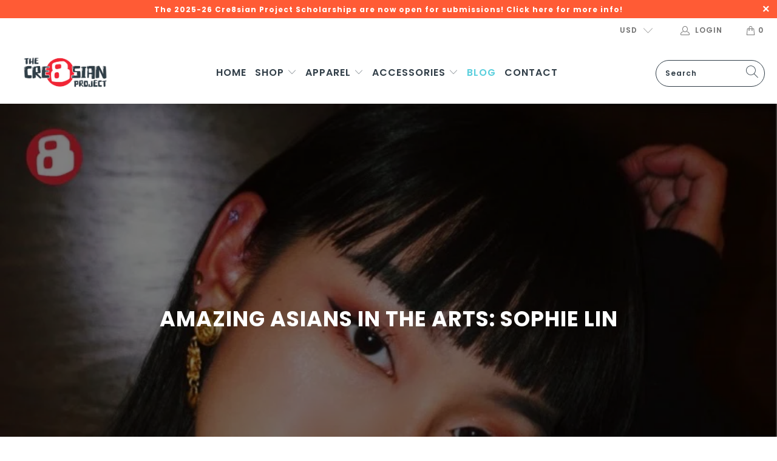

--- FILE ---
content_type: text/html; charset=utf-8
request_url: https://thecre8sianproject.com/blogs/news/amazing-asians-in-the-arts-sophie-lin
body_size: 34767
content:


 <!DOCTYPE html>
<html lang="en"> <head> <meta charset="utf-8"> <meta http-equiv="cleartype" content="on"> <meta name="robots" content="index,follow"> <!-- Mobile Specific Metas --> <meta name="HandheldFriendly" content="True"> <meta name="MobileOptimized" content="320"> <meta name="viewport" content="width=device-width,initial-scale=1"> <meta name="theme-color" content="#ffffff"> <title>
      Amazing Asians in the Arts: Sophie Lin - The Cre8sian Project</title> <link rel="preconnect dns-prefetch" href="https://fonts.shopifycdn.com" /> <link rel="preconnect dns-prefetch" href="https://cdn.shopify.com" /> <link rel="preconnect dns-prefetch" href="https://v.shopify.com" /> <link rel="preconnect dns-prefetch" href="https://cdn.shopifycloud.com" /> <link rel="preconnect dns-prefetch" href="https://productreviews.shopifycdn.com" /> <link rel="stylesheet" href="https://cdnjs.cloudflare.com/ajax/libs/fancybox/3.5.6/jquery.fancybox.css"> <!-- Stylesheets for Turbo "6.0.5" --> <link href="//thecre8sianproject.com/cdn/shop/t/8/assets/styles.scss.css?v=115180413312566191711762968905" rel="stylesheet" type="text/css" media="all" /> <script>
      window.lazySizesConfig = window.lazySizesConfig || {};

      lazySizesConfig.expand = 300;
      lazySizesConfig.loadHidden = false;

      /*! lazysizes - v4.1.4 */
      !function(a,b){var c=b(a,a.document);a.lazySizes=c,"object"==typeof module&&module.exports&&(module.exports=c)}(window,function(a,b){"use strict";if(b.getElementsByClassName){var c,d,e=b.documentElement,f=a.Date,g=a.HTMLPictureElement,h="addEventListener",i="getAttribute",j=a[h],k=a.setTimeout,l=a.requestAnimationFrame||k,m=a.requestIdleCallback,n=/^picture$/i,o=["load","error","lazyincluded","_lazyloaded"],p={},q=Array.prototype.forEach,r=function(a,b){return p[b]||(p[b]=new RegExp("(\\s|^)"+b+"(\\s|$)")),p[b].test(a[i]("class")||"")&&p[b]},s=function(a,b){r(a,b)||a.setAttribute("class",(a[i]("class")||"").trim()+" "+b)},t=function(a,b){var c;(c=r(a,b))&&a.setAttribute("class",(a[i]("class")||"").replace(c," "))},u=function(a,b,c){var d=c?h:"removeEventListener";c&&u(a,b),o.forEach(function(c){a[d](c,b)})},v=function(a,d,e,f,g){var h=b.createEvent("Event");return e||(e={}),e.instance=c,h.initEvent(d,!f,!g),h.detail=e,a.dispatchEvent(h),h},w=function(b,c){var e;!g&&(e=a.picturefill||d.pf)?(c&&c.src&&!b[i]("srcset")&&b.setAttribute("srcset",c.src),e({reevaluate:!0,elements:[b]})):c&&c.src&&(b.src=c.src)},x=function(a,b){return(getComputedStyle(a,null)||{})[b]},y=function(a,b,c){for(c=c||a.offsetWidth;c<d.minSize&&b&&!a._lazysizesWidth;)c=b.offsetWidth,b=b.parentNode;return c},z=function(){var a,c,d=[],e=[],f=d,g=function(){var b=f;for(f=d.length?e:d,a=!0,c=!1;b.length;)b.shift()();a=!1},h=function(d,e){a&&!e?d.apply(this,arguments):(f.push(d),c||(c=!0,(b.hidden?k:l)(g)))};return h._lsFlush=g,h}(),A=function(a,b){return b?function(){z(a)}:function(){var b=this,c=arguments;z(function(){a.apply(b,c)})}},B=function(a){var b,c=0,e=d.throttleDelay,g=d.ricTimeout,h=function(){b=!1,c=f.now(),a()},i=m&&g>49?function(){m(h,{timeout:g}),g!==d.ricTimeout&&(g=d.ricTimeout)}:A(function(){k(h)},!0);return function(a){var d;(a=a===!0)&&(g=33),b||(b=!0,d=e-(f.now()-c),0>d&&(d=0),a||9>d?i():k(i,d))}},C=function(a){var b,c,d=99,e=function(){b=null,a()},g=function(){var a=f.now()-c;d>a?k(g,d-a):(m||e)(e)};return function(){c=f.now(),b||(b=k(g,d))}};!function(){var b,c={lazyClass:"lazyload",loadedClass:"lazyloaded",loadingClass:"lazyloading",preloadClass:"lazypreload",errorClass:"lazyerror",autosizesClass:"lazyautosizes",srcAttr:"data-src",srcsetAttr:"data-srcset",sizesAttr:"data-sizes",minSize:40,customMedia:{},init:!0,expFactor:1.5,hFac:.8,loadMode:2,loadHidden:!0,ricTimeout:0,throttleDelay:125};d=a.lazySizesConfig||a.lazysizesConfig||{};for(b in c)b in d||(d[b]=c[b]);a.lazySizesConfig=d,k(function(){d.init&&F()})}();var D=function(){var g,l,m,o,p,y,D,F,G,H,I,J,K,L,M=/^img$/i,N=/^iframe$/i,O="onscroll"in a&&!/(gle|ing)bot/.test(navigator.userAgent),P=0,Q=0,R=0,S=-1,T=function(a){R--,a&&a.target&&u(a.target,T),(!a||0>R||!a.target)&&(R=0)},U=function(a,c){var d,f=a,g="hidden"==x(b.body,"visibility")||"hidden"!=x(a.parentNode,"visibility")&&"hidden"!=x(a,"visibility");for(F-=c,I+=c,G-=c,H+=c;g&&(f=f.offsetParent)&&f!=b.body&&f!=e;)g=(x(f,"opacity")||1)>0,g&&"visible"!=x(f,"overflow")&&(d=f.getBoundingClientRect(),g=H>d.left&&G<d.right&&I>d.top-1&&F<d.bottom+1);return g},V=function(){var a,f,h,j,k,m,n,p,q,r=c.elements;if((o=d.loadMode)&&8>R&&(a=r.length)){f=0,S++,null==K&&("expand"in d||(d.expand=e.clientHeight>500&&e.clientWidth>500?500:370),J=d.expand,K=J*d.expFactor),K>Q&&1>R&&S>2&&o>2&&!b.hidden?(Q=K,S=0):Q=o>1&&S>1&&6>R?J:P;for(;a>f;f++)if(r[f]&&!r[f]._lazyRace)if(O)if((p=r[f][i]("data-expand"))&&(m=1*p)||(m=Q),q!==m&&(y=innerWidth+m*L,D=innerHeight+m,n=-1*m,q=m),h=r[f].getBoundingClientRect(),(I=h.bottom)>=n&&(F=h.top)<=D&&(H=h.right)>=n*L&&(G=h.left)<=y&&(I||H||G||F)&&(d.loadHidden||"hidden"!=x(r[f],"visibility"))&&(l&&3>R&&!p&&(3>o||4>S)||U(r[f],m))){if(ba(r[f]),k=!0,R>9)break}else!k&&l&&!j&&4>R&&4>S&&o>2&&(g[0]||d.preloadAfterLoad)&&(g[0]||!p&&(I||H||G||F||"auto"!=r[f][i](d.sizesAttr)))&&(j=g[0]||r[f]);else ba(r[f]);j&&!k&&ba(j)}},W=B(V),X=function(a){s(a.target,d.loadedClass),t(a.target,d.loadingClass),u(a.target,Z),v(a.target,"lazyloaded")},Y=A(X),Z=function(a){Y({target:a.target})},$=function(a,b){try{a.contentWindow.location.replace(b)}catch(c){a.src=b}},_=function(a){var b,c=a[i](d.srcsetAttr);(b=d.customMedia[a[i]("data-media")||a[i]("media")])&&a.setAttribute("media",b),c&&a.setAttribute("srcset",c)},aa=A(function(a,b,c,e,f){var g,h,j,l,o,p;(o=v(a,"lazybeforeunveil",b)).defaultPrevented||(e&&(c?s(a,d.autosizesClass):a.setAttribute("sizes",e)),h=a[i](d.srcsetAttr),g=a[i](d.srcAttr),f&&(j=a.parentNode,l=j&&n.test(j.nodeName||"")),p=b.firesLoad||"src"in a&&(h||g||l),o={target:a},p&&(u(a,T,!0),clearTimeout(m),m=k(T,2500),s(a,d.loadingClass),u(a,Z,!0)),l&&q.call(j.getElementsByTagName("source"),_),h?a.setAttribute("srcset",h):g&&!l&&(N.test(a.nodeName)?$(a,g):a.src=g),f&&(h||l)&&w(a,{src:g})),a._lazyRace&&delete a._lazyRace,t(a,d.lazyClass),z(function(){(!p||a.complete&&a.naturalWidth>1)&&(p?T(o):R--,X(o))},!0)}),ba=function(a){var b,c=M.test(a.nodeName),e=c&&(a[i](d.sizesAttr)||a[i]("sizes")),f="auto"==e;(!f&&l||!c||!a[i]("src")&&!a.srcset||a.complete||r(a,d.errorClass)||!r(a,d.lazyClass))&&(b=v(a,"lazyunveilread").detail,f&&E.updateElem(a,!0,a.offsetWidth),a._lazyRace=!0,R++,aa(a,b,f,e,c))},ca=function(){if(!l){if(f.now()-p<999)return void k(ca,999);var a=C(function(){d.loadMode=3,W()});l=!0,d.loadMode=3,W(),j("scroll",function(){3==d.loadMode&&(d.loadMode=2),a()},!0)}};return{_:function(){p=f.now(),c.elements=b.getElementsByClassName(d.lazyClass),g=b.getElementsByClassName(d.lazyClass+" "+d.preloadClass),L=d.hFac,j("scroll",W,!0),j("resize",W,!0),a.MutationObserver?new MutationObserver(W).observe(e,{childList:!0,subtree:!0,attributes:!0}):(e[h]("DOMNodeInserted",W,!0),e[h]("DOMAttrModified",W,!0),setInterval(W,999)),j("hashchange",W,!0),["focus","mouseover","click","load","transitionend","animationend","webkitAnimationEnd"].forEach(function(a){b[h](a,W,!0)}),/d$|^c/.test(b.readyState)?ca():(j("load",ca),b[h]("DOMContentLoaded",W),k(ca,2e4)),c.elements.length?(V(),z._lsFlush()):W()},checkElems:W,unveil:ba}}(),E=function(){var a,c=A(function(a,b,c,d){var e,f,g;if(a._lazysizesWidth=d,d+="px",a.setAttribute("sizes",d),n.test(b.nodeName||""))for(e=b.getElementsByTagName("source"),f=0,g=e.length;g>f;f++)e[f].setAttribute("sizes",d);c.detail.dataAttr||w(a,c.detail)}),e=function(a,b,d){var e,f=a.parentNode;f&&(d=y(a,f,d),e=v(a,"lazybeforesizes",{width:d,dataAttr:!!b}),e.defaultPrevented||(d=e.detail.width,d&&d!==a._lazysizesWidth&&c(a,f,e,d)))},f=function(){var b,c=a.length;if(c)for(b=0;c>b;b++)e(a[b])},g=C(f);return{_:function(){a=b.getElementsByClassName(d.autosizesClass),j("resize",g)},checkElems:g,updateElem:e}}(),F=function(){F.i||(F.i=!0,E._(),D._())};return c={cfg:d,autoSizer:E,loader:D,init:F,uP:w,aC:s,rC:t,hC:r,fire:v,gW:y,rAF:z}}});

      /*! lazysizes - v4.1.4 */
      !function(a,b){var c=function(){b(a.lazySizes),a.removeEventListener("lazyunveilread",c,!0)};b=b.bind(null,a,a.document),"object"==typeof module&&module.exports?b(require("lazysizes")):a.lazySizes?c():a.addEventListener("lazyunveilread",c,!0)}(window,function(a,b,c){"use strict";function d(){this.ratioElems=b.getElementsByClassName("lazyaspectratio"),this._setupEvents(),this.processImages()}if(a.addEventListener){var e,f,g,h=Array.prototype.forEach,i=/^picture$/i,j="data-aspectratio",k="img["+j+"]",l=function(b){return a.matchMedia?(l=function(a){return!a||(matchMedia(a)||{}).matches})(b):a.Modernizr&&Modernizr.mq?!b||Modernizr.mq(b):!b},m=c.aC,n=c.rC,o=c.cfg;d.prototype={_setupEvents:function(){var a=this,c=function(b){b.naturalWidth<36?a.addAspectRatio(b,!0):a.removeAspectRatio(b,!0)},d=function(){a.processImages()};b.addEventListener("load",function(a){a.target.getAttribute&&a.target.getAttribute(j)&&c(a.target)},!0),addEventListener("resize",function(){var b,d=function(){h.call(a.ratioElems,c)};return function(){clearTimeout(b),b=setTimeout(d,99)}}()),b.addEventListener("DOMContentLoaded",d),addEventListener("load",d)},processImages:function(a){var c,d;a||(a=b),c="length"in a&&!a.nodeName?a:a.querySelectorAll(k);for(d=0;d<c.length;d++)c[d].naturalWidth>36?this.removeAspectRatio(c[d]):this.addAspectRatio(c[d])},getSelectedRatio:function(a){var b,c,d,e,f,g=a.parentNode;if(g&&i.test(g.nodeName||""))for(d=g.getElementsByTagName("source"),b=0,c=d.length;c>b;b++)if(e=d[b].getAttribute("data-media")||d[b].getAttribute("media"),o.customMedia[e]&&(e=o.customMedia[e]),l(e)){f=d[b].getAttribute(j);break}return f||a.getAttribute(j)||""},parseRatio:function(){var a=/^\s*([+\d\.]+)(\s*[\/x]\s*([+\d\.]+))?\s*$/,b={};return function(c){var d;return!b[c]&&(d=c.match(a))&&(d[3]?b[c]=d[1]/d[3]:b[c]=1*d[1]),b[c]}}(),addAspectRatio:function(b,c){var d,e=b.offsetWidth,f=b.offsetHeight;return c||m(b,"lazyaspectratio"),36>e&&0>=f?void((e||f&&a.console)&&console.log("Define width or height of image, so we can calculate the other dimension")):(d=this.getSelectedRatio(b),d=this.parseRatio(d),void(d&&(e?b.style.height=e/d+"px":b.style.width=f*d+"px")))},removeAspectRatio:function(a){n(a,"lazyaspectratio"),a.style.height="",a.style.width="",a.removeAttribute(j)}},f=function(){g=a.jQuery||a.Zepto||a.shoestring||a.$,g&&g.fn&&!g.fn.imageRatio&&g.fn.filter&&g.fn.add&&g.fn.find?g.fn.imageRatio=function(){return e.processImages(this.find(k).add(this.filter(k))),this}:g=!1},f(),setTimeout(f),e=new d,a.imageRatio=e,"object"==typeof module&&module.exports?module.exports=e:"function"==typeof define&&define.amd&&define(e)}});

        /*! lazysizes - v4.1.5 */
        !function(a,b){var c=function(){b(a.lazySizes),a.removeEventListener("lazyunveilread",c,!0)};b=b.bind(null,a,a.document),"object"==typeof module&&module.exports?b(require("lazysizes")):a.lazySizes?c():a.addEventListener("lazyunveilread",c,!0)}(window,function(a,b,c){"use strict";if(a.addEventListener){var d=/\s+/g,e=/\s*\|\s+|\s+\|\s*/g,f=/^(.+?)(?:\s+\[\s*(.+?)\s*\])(?:\s+\[\s*(.+?)\s*\])?$/,g=/^\s*\(*\s*type\s*:\s*(.+?)\s*\)*\s*$/,h=/\(|\)|'/,i={contain:1,cover:1},j=function(a){var b=c.gW(a,a.parentNode);return(!a._lazysizesWidth||b>a._lazysizesWidth)&&(a._lazysizesWidth=b),a._lazysizesWidth},k=function(a){var b;return b=(getComputedStyle(a)||{getPropertyValue:function(){}}).getPropertyValue("background-size"),!i[b]&&i[a.style.backgroundSize]&&(b=a.style.backgroundSize),b},l=function(a,b){if(b){var c=b.match(g);c&&c[1]?a.setAttribute("type",c[1]):a.setAttribute("media",lazySizesConfig.customMedia[b]||b)}},m=function(a,c,g){var h=b.createElement("picture"),i=c.getAttribute(lazySizesConfig.sizesAttr),j=c.getAttribute("data-ratio"),k=c.getAttribute("data-optimumx");c._lazybgset&&c._lazybgset.parentNode==c&&c.removeChild(c._lazybgset),Object.defineProperty(g,"_lazybgset",{value:c,writable:!0}),Object.defineProperty(c,"_lazybgset",{value:h,writable:!0}),a=a.replace(d," ").split(e),h.style.display="none",g.className=lazySizesConfig.lazyClass,1!=a.length||i||(i="auto"),a.forEach(function(a){var c,d=b.createElement("source");i&&"auto"!=i&&d.setAttribute("sizes",i),(c=a.match(f))?(d.setAttribute(lazySizesConfig.srcsetAttr,c[1]),l(d,c[2]),l(d,c[3])):d.setAttribute(lazySizesConfig.srcsetAttr,a),h.appendChild(d)}),i&&(g.setAttribute(lazySizesConfig.sizesAttr,i),c.removeAttribute(lazySizesConfig.sizesAttr),c.removeAttribute("sizes")),k&&g.setAttribute("data-optimumx",k),j&&g.setAttribute("data-ratio",j),h.appendChild(g),c.appendChild(h)},n=function(a){if(a.target._lazybgset){var b=a.target,d=b._lazybgset,e=b.currentSrc||b.src;if(e){var f=c.fire(d,"bgsetproxy",{src:e,useSrc:h.test(e)?JSON.stringify(e):e});f.defaultPrevented||(d.style.backgroundImage="url("+f.detail.useSrc+")")}b._lazybgsetLoading&&(c.fire(d,"_lazyloaded",{},!1,!0),delete b._lazybgsetLoading)}};addEventListener("lazybeforeunveil",function(a){var d,e,f;!a.defaultPrevented&&(d=a.target.getAttribute("data-bgset"))&&(f=a.target,e=b.createElement("img"),e.alt="",e._lazybgsetLoading=!0,a.detail.firesLoad=!0,m(d,f,e),setTimeout(function(){c.loader.unveil(e),c.rAF(function(){c.fire(e,"_lazyloaded",{},!0,!0),e.complete&&n({target:e})})}))}),b.addEventListener("load",n,!0),a.addEventListener("lazybeforesizes",function(a){if(a.detail.instance==c&&a.target._lazybgset&&a.detail.dataAttr){var b=a.target._lazybgset,d=k(b);i[d]&&(a.target._lazysizesParentFit=d,c.rAF(function(){a.target.setAttribute("data-parent-fit",d),a.target._lazysizesParentFit&&delete a.target._lazysizesParentFit}))}},!0),b.documentElement.addEventListener("lazybeforesizes",function(a){!a.defaultPrevented&&a.target._lazybgset&&a.detail.instance==c&&(a.detail.width=j(a.target._lazybgset))})}});</script> <meta name="description" content="- Sophie Lin is a multidisciplinary technician and artist based in New York City, with skills ranging from fabric painting to jewelry design and wig maintenance. She was called to art at the age of 9 after a spilled ice cream cone led to a sketching session that changed her perspective on life. When she saw her first t" /> <link rel="shortcut icon" type="image/x-icon" href="//thecre8sianproject.com/cdn/shop/files/Cre8sian_clear_FIN2_180x180.png?v=1614306711"> <link rel="apple-touch-icon" href="//thecre8sianproject.com/cdn/shop/files/Cre8sian_clear_FIN2_180x180.png?v=1614306711"/> <link rel="apple-touch-icon" sizes="57x57" href="//thecre8sianproject.com/cdn/shop/files/Cre8sian_clear_FIN2_57x57.png?v=1614306711"/> <link rel="apple-touch-icon" sizes="60x60" href="//thecre8sianproject.com/cdn/shop/files/Cre8sian_clear_FIN2_60x60.png?v=1614306711"/> <link rel="apple-touch-icon" sizes="72x72" href="//thecre8sianproject.com/cdn/shop/files/Cre8sian_clear_FIN2_72x72.png?v=1614306711"/> <link rel="apple-touch-icon" sizes="76x76" href="//thecre8sianproject.com/cdn/shop/files/Cre8sian_clear_FIN2_76x76.png?v=1614306711"/> <link rel="apple-touch-icon" sizes="114x114" href="//thecre8sianproject.com/cdn/shop/files/Cre8sian_clear_FIN2_114x114.png?v=1614306711"/> <link rel="apple-touch-icon" sizes="180x180" href="//thecre8sianproject.com/cdn/shop/files/Cre8sian_clear_FIN2_180x180.png?v=1614306711"/> <link rel="apple-touch-icon" sizes="228x228" href="//thecre8sianproject.com/cdn/shop/files/Cre8sian_clear_FIN2_228x228.png?v=1614306711"/> <link rel="canonical" href="https://thecre8sianproject.com/blogs/news/amazing-asians-in-the-arts-sophie-lin" /> <script>window.performance && window.performance.mark && window.performance.mark('shopify.content_for_header.start');</script><meta id="shopify-digital-wallet" name="shopify-digital-wallet" content="/30890786861/digital_wallets/dialog">
<meta name="shopify-checkout-api-token" content="9f23f0ee58a4a2d6bd4135ff6935affd">
<link rel="alternate" type="application/atom+xml" title="Feed" href="/blogs/news.atom" />
<script async="async" src="/checkouts/internal/preloads.js?locale=en-US"></script>
<link rel="preconnect" href="https://shop.app" crossorigin="anonymous">
<script async="async" src="https://shop.app/checkouts/internal/preloads.js?locale=en-US&shop_id=30890786861" crossorigin="anonymous"></script>
<script id="apple-pay-shop-capabilities" type="application/json">{"shopId":30890786861,"countryCode":"US","currencyCode":"USD","merchantCapabilities":["supports3DS"],"merchantId":"gid:\/\/shopify\/Shop\/30890786861","merchantName":"The Cre8sian Project","requiredBillingContactFields":["postalAddress","email"],"requiredShippingContactFields":["postalAddress","email"],"shippingType":"shipping","supportedNetworks":["visa","masterCard","amex","discover","elo","jcb"],"total":{"type":"pending","label":"The Cre8sian Project","amount":"1.00"},"shopifyPaymentsEnabled":true,"supportsSubscriptions":true}</script>
<script id="shopify-features" type="application/json">{"accessToken":"9f23f0ee58a4a2d6bd4135ff6935affd","betas":["rich-media-storefront-analytics"],"domain":"thecre8sianproject.com","predictiveSearch":true,"shopId":30890786861,"locale":"en"}</script>
<script>var Shopify = Shopify || {};
Shopify.shop = "the-cre8sian-project.myshopify.com";
Shopify.locale = "en";
Shopify.currency = {"active":"USD","rate":"1.0"};
Shopify.country = "US";
Shopify.theme = {"name":"Turbo-chicago with Installments message","id":127576801436,"schema_name":"Turbo","schema_version":"6.0.5","theme_store_id":null,"role":"main"};
Shopify.theme.handle = "null";
Shopify.theme.style = {"id":null,"handle":null};
Shopify.cdnHost = "thecre8sianproject.com/cdn";
Shopify.routes = Shopify.routes || {};
Shopify.routes.root = "/";</script>
<script type="module">!function(o){(o.Shopify=o.Shopify||{}).modules=!0}(window);</script>
<script>!function(o){function n(){var o=[];function n(){o.push(Array.prototype.slice.apply(arguments))}return n.q=o,n}var t=o.Shopify=o.Shopify||{};t.loadFeatures=n(),t.autoloadFeatures=n()}(window);</script>
<script>
  window.ShopifyPay = window.ShopifyPay || {};
  window.ShopifyPay.apiHost = "shop.app\/pay";
  window.ShopifyPay.redirectState = null;
</script>
<script id="shop-js-analytics" type="application/json">{"pageType":"article"}</script>
<script defer="defer" async type="module" src="//thecre8sianproject.com/cdn/shopifycloud/shop-js/modules/v2/client.init-shop-cart-sync_BN7fPSNr.en.esm.js"></script>
<script defer="defer" async type="module" src="//thecre8sianproject.com/cdn/shopifycloud/shop-js/modules/v2/chunk.common_Cbph3Kss.esm.js"></script>
<script defer="defer" async type="module" src="//thecre8sianproject.com/cdn/shopifycloud/shop-js/modules/v2/chunk.modal_DKumMAJ1.esm.js"></script>
<script type="module">
  await import("//thecre8sianproject.com/cdn/shopifycloud/shop-js/modules/v2/client.init-shop-cart-sync_BN7fPSNr.en.esm.js");
await import("//thecre8sianproject.com/cdn/shopifycloud/shop-js/modules/v2/chunk.common_Cbph3Kss.esm.js");
await import("//thecre8sianproject.com/cdn/shopifycloud/shop-js/modules/v2/chunk.modal_DKumMAJ1.esm.js");

  window.Shopify.SignInWithShop?.initShopCartSync?.({"fedCMEnabled":true,"windoidEnabled":true});

</script>
<script>
  window.Shopify = window.Shopify || {};
  if (!window.Shopify.featureAssets) window.Shopify.featureAssets = {};
  window.Shopify.featureAssets['shop-js'] = {"shop-cart-sync":["modules/v2/client.shop-cart-sync_CJVUk8Jm.en.esm.js","modules/v2/chunk.common_Cbph3Kss.esm.js","modules/v2/chunk.modal_DKumMAJ1.esm.js"],"init-fed-cm":["modules/v2/client.init-fed-cm_7Fvt41F4.en.esm.js","modules/v2/chunk.common_Cbph3Kss.esm.js","modules/v2/chunk.modal_DKumMAJ1.esm.js"],"init-shop-email-lookup-coordinator":["modules/v2/client.init-shop-email-lookup-coordinator_Cc088_bR.en.esm.js","modules/v2/chunk.common_Cbph3Kss.esm.js","modules/v2/chunk.modal_DKumMAJ1.esm.js"],"init-windoid":["modules/v2/client.init-windoid_hPopwJRj.en.esm.js","modules/v2/chunk.common_Cbph3Kss.esm.js","modules/v2/chunk.modal_DKumMAJ1.esm.js"],"shop-button":["modules/v2/client.shop-button_B0jaPSNF.en.esm.js","modules/v2/chunk.common_Cbph3Kss.esm.js","modules/v2/chunk.modal_DKumMAJ1.esm.js"],"shop-cash-offers":["modules/v2/client.shop-cash-offers_DPIskqss.en.esm.js","modules/v2/chunk.common_Cbph3Kss.esm.js","modules/v2/chunk.modal_DKumMAJ1.esm.js"],"shop-toast-manager":["modules/v2/client.shop-toast-manager_CK7RT69O.en.esm.js","modules/v2/chunk.common_Cbph3Kss.esm.js","modules/v2/chunk.modal_DKumMAJ1.esm.js"],"init-shop-cart-sync":["modules/v2/client.init-shop-cart-sync_BN7fPSNr.en.esm.js","modules/v2/chunk.common_Cbph3Kss.esm.js","modules/v2/chunk.modal_DKumMAJ1.esm.js"],"init-customer-accounts-sign-up":["modules/v2/client.init-customer-accounts-sign-up_CfPf4CXf.en.esm.js","modules/v2/client.shop-login-button_DeIztwXF.en.esm.js","modules/v2/chunk.common_Cbph3Kss.esm.js","modules/v2/chunk.modal_DKumMAJ1.esm.js"],"pay-button":["modules/v2/client.pay-button_CgIwFSYN.en.esm.js","modules/v2/chunk.common_Cbph3Kss.esm.js","modules/v2/chunk.modal_DKumMAJ1.esm.js"],"init-customer-accounts":["modules/v2/client.init-customer-accounts_DQ3x16JI.en.esm.js","modules/v2/client.shop-login-button_DeIztwXF.en.esm.js","modules/v2/chunk.common_Cbph3Kss.esm.js","modules/v2/chunk.modal_DKumMAJ1.esm.js"],"avatar":["modules/v2/client.avatar_BTnouDA3.en.esm.js"],"init-shop-for-new-customer-accounts":["modules/v2/client.init-shop-for-new-customer-accounts_CsZy_esa.en.esm.js","modules/v2/client.shop-login-button_DeIztwXF.en.esm.js","modules/v2/chunk.common_Cbph3Kss.esm.js","modules/v2/chunk.modal_DKumMAJ1.esm.js"],"shop-follow-button":["modules/v2/client.shop-follow-button_BRMJjgGd.en.esm.js","modules/v2/chunk.common_Cbph3Kss.esm.js","modules/v2/chunk.modal_DKumMAJ1.esm.js"],"checkout-modal":["modules/v2/client.checkout-modal_B9Drz_yf.en.esm.js","modules/v2/chunk.common_Cbph3Kss.esm.js","modules/v2/chunk.modal_DKumMAJ1.esm.js"],"shop-login-button":["modules/v2/client.shop-login-button_DeIztwXF.en.esm.js","modules/v2/chunk.common_Cbph3Kss.esm.js","modules/v2/chunk.modal_DKumMAJ1.esm.js"],"lead-capture":["modules/v2/client.lead-capture_DXYzFM3R.en.esm.js","modules/v2/chunk.common_Cbph3Kss.esm.js","modules/v2/chunk.modal_DKumMAJ1.esm.js"],"shop-login":["modules/v2/client.shop-login_CA5pJqmO.en.esm.js","modules/v2/chunk.common_Cbph3Kss.esm.js","modules/v2/chunk.modal_DKumMAJ1.esm.js"],"payment-terms":["modules/v2/client.payment-terms_BxzfvcZJ.en.esm.js","modules/v2/chunk.common_Cbph3Kss.esm.js","modules/v2/chunk.modal_DKumMAJ1.esm.js"]};
</script>
<script id="__st">var __st={"a":30890786861,"offset":-28800,"reqid":"caa5b3c4-416a-4a62-b654-7e966a858419-1769868525","pageurl":"thecre8sianproject.com\/blogs\/news\/amazing-asians-in-the-arts-sophie-lin","s":"articles-559345893532","u":"816c31f39a7b","p":"article","rtyp":"article","rid":559345893532};</script>
<script>window.ShopifyPaypalV4VisibilityTracking = true;</script>
<script id="captcha-bootstrap">!function(){'use strict';const t='contact',e='account',n='new_comment',o=[[t,t],['blogs',n],['comments',n],[t,'customer']],c=[[e,'customer_login'],[e,'guest_login'],[e,'recover_customer_password'],[e,'create_customer']],r=t=>t.map((([t,e])=>`form[action*='/${t}']:not([data-nocaptcha='true']) input[name='form_type'][value='${e}']`)).join(','),a=t=>()=>t?[...document.querySelectorAll(t)].map((t=>t.form)):[];function s(){const t=[...o],e=r(t);return a(e)}const i='password',u='form_key',d=['recaptcha-v3-token','g-recaptcha-response','h-captcha-response',i],f=()=>{try{return window.sessionStorage}catch{return}},m='__shopify_v',_=t=>t.elements[u];function p(t,e,n=!1){try{const o=window.sessionStorage,c=JSON.parse(o.getItem(e)),{data:r}=function(t){const{data:e,action:n}=t;return t[m]||n?{data:e,action:n}:{data:t,action:n}}(c);for(const[e,n]of Object.entries(r))t.elements[e]&&(t.elements[e].value=n);n&&o.removeItem(e)}catch(o){console.error('form repopulation failed',{error:o})}}const l='form_type',E='cptcha';function T(t){t.dataset[E]=!0}const w=window,h=w.document,L='Shopify',v='ce_forms',y='captcha';let A=!1;((t,e)=>{const n=(g='f06e6c50-85a8-45c8-87d0-21a2b65856fe',I='https://cdn.shopify.com/shopifycloud/storefront-forms-hcaptcha/ce_storefront_forms_captcha_hcaptcha.v1.5.2.iife.js',D={infoText:'Protected by hCaptcha',privacyText:'Privacy',termsText:'Terms'},(t,e,n)=>{const o=w[L][v],c=o.bindForm;if(c)return c(t,g,e,D).then(n);var r;o.q.push([[t,g,e,D],n]),r=I,A||(h.body.append(Object.assign(h.createElement('script'),{id:'captcha-provider',async:!0,src:r})),A=!0)});var g,I,D;w[L]=w[L]||{},w[L][v]=w[L][v]||{},w[L][v].q=[],w[L][y]=w[L][y]||{},w[L][y].protect=function(t,e){n(t,void 0,e),T(t)},Object.freeze(w[L][y]),function(t,e,n,w,h,L){const[v,y,A,g]=function(t,e,n){const i=e?o:[],u=t?c:[],d=[...i,...u],f=r(d),m=r(i),_=r(d.filter((([t,e])=>n.includes(e))));return[a(f),a(m),a(_),s()]}(w,h,L),I=t=>{const e=t.target;return e instanceof HTMLFormElement?e:e&&e.form},D=t=>v().includes(t);t.addEventListener('submit',(t=>{const e=I(t);if(!e)return;const n=D(e)&&!e.dataset.hcaptchaBound&&!e.dataset.recaptchaBound,o=_(e),c=g().includes(e)&&(!o||!o.value);(n||c)&&t.preventDefault(),c&&!n&&(function(t){try{if(!f())return;!function(t){const e=f();if(!e)return;const n=_(t);if(!n)return;const o=n.value;o&&e.removeItem(o)}(t);const e=Array.from(Array(32),(()=>Math.random().toString(36)[2])).join('');!function(t,e){_(t)||t.append(Object.assign(document.createElement('input'),{type:'hidden',name:u})),t.elements[u].value=e}(t,e),function(t,e){const n=f();if(!n)return;const o=[...t.querySelectorAll(`input[type='${i}']`)].map((({name:t})=>t)),c=[...d,...o],r={};for(const[a,s]of new FormData(t).entries())c.includes(a)||(r[a]=s);n.setItem(e,JSON.stringify({[m]:1,action:t.action,data:r}))}(t,e)}catch(e){console.error('failed to persist form',e)}}(e),e.submit())}));const S=(t,e)=>{t&&!t.dataset[E]&&(n(t,e.some((e=>e===t))),T(t))};for(const o of['focusin','change'])t.addEventListener(o,(t=>{const e=I(t);D(e)&&S(e,y())}));const B=e.get('form_key'),M=e.get(l),P=B&&M;t.addEventListener('DOMContentLoaded',(()=>{const t=y();if(P)for(const e of t)e.elements[l].value===M&&p(e,B);[...new Set([...A(),...v().filter((t=>'true'===t.dataset.shopifyCaptcha))])].forEach((e=>S(e,t)))}))}(h,new URLSearchParams(w.location.search),n,t,e,['guest_login'])})(!0,!0)}();</script>
<script integrity="sha256-4kQ18oKyAcykRKYeNunJcIwy7WH5gtpwJnB7kiuLZ1E=" data-source-attribution="shopify.loadfeatures" defer="defer" src="//thecre8sianproject.com/cdn/shopifycloud/storefront/assets/storefront/load_feature-a0a9edcb.js" crossorigin="anonymous"></script>
<script crossorigin="anonymous" defer="defer" src="//thecre8sianproject.com/cdn/shopifycloud/storefront/assets/shopify_pay/storefront-65b4c6d7.js?v=20250812"></script>
<script data-source-attribution="shopify.dynamic_checkout.dynamic.init">var Shopify=Shopify||{};Shopify.PaymentButton=Shopify.PaymentButton||{isStorefrontPortableWallets:!0,init:function(){window.Shopify.PaymentButton.init=function(){};var t=document.createElement("script");t.src="https://thecre8sianproject.com/cdn/shopifycloud/portable-wallets/latest/portable-wallets.en.js",t.type="module",document.head.appendChild(t)}};
</script>
<script data-source-attribution="shopify.dynamic_checkout.buyer_consent">
  function portableWalletsHideBuyerConsent(e){var t=document.getElementById("shopify-buyer-consent"),n=document.getElementById("shopify-subscription-policy-button");t&&n&&(t.classList.add("hidden"),t.setAttribute("aria-hidden","true"),n.removeEventListener("click",e))}function portableWalletsShowBuyerConsent(e){var t=document.getElementById("shopify-buyer-consent"),n=document.getElementById("shopify-subscription-policy-button");t&&n&&(t.classList.remove("hidden"),t.removeAttribute("aria-hidden"),n.addEventListener("click",e))}window.Shopify?.PaymentButton&&(window.Shopify.PaymentButton.hideBuyerConsent=portableWalletsHideBuyerConsent,window.Shopify.PaymentButton.showBuyerConsent=portableWalletsShowBuyerConsent);
</script>
<script data-source-attribution="shopify.dynamic_checkout.cart.bootstrap">document.addEventListener("DOMContentLoaded",(function(){function t(){return document.querySelector("shopify-accelerated-checkout-cart, shopify-accelerated-checkout")}if(t())Shopify.PaymentButton.init();else{new MutationObserver((function(e,n){t()&&(Shopify.PaymentButton.init(),n.disconnect())})).observe(document.body,{childList:!0,subtree:!0})}}));
</script>
<link id="shopify-accelerated-checkout-styles" rel="stylesheet" media="screen" href="https://thecre8sianproject.com/cdn/shopifycloud/portable-wallets/latest/accelerated-checkout-backwards-compat.css" crossorigin="anonymous">
<style id="shopify-accelerated-checkout-cart">
        #shopify-buyer-consent {
  margin-top: 1em;
  display: inline-block;
  width: 100%;
}

#shopify-buyer-consent.hidden {
  display: none;
}

#shopify-subscription-policy-button {
  background: none;
  border: none;
  padding: 0;
  text-decoration: underline;
  font-size: inherit;
  cursor: pointer;
}

#shopify-subscription-policy-button::before {
  box-shadow: none;
}

      </style>

<script>window.performance && window.performance.mark && window.performance.mark('shopify.content_for_header.end');</script>

    

<meta name="author" content="The Cre8sian Project">
<meta property="og:url" content="https://thecre8sianproject.com/blogs/news/amazing-asians-in-the-arts-sophie-lin">
<meta property="og:site_name" content="The Cre8sian Project"> <meta property="og:type" content="article"> <meta property="og:title" content="Amazing Asians in the Arts: Sophie Lin"> <meta property="og:image" content="https://thecre8sianproject.com/cdn/shop/articles/IMG_1569_600x.jpg?v=1681540322"> <meta property="og:image:secure_url" content="https://thecre8sianproject.com/cdn/shop/articles/IMG_1569_600x.jpg?v=1681540322"> <meta property="og:image:width" content="817"> <meta property="og:image:height" content="1025"> <meta property="og:image:alt" content="Amazing Asians in the Arts: Sophie Lin"> <meta property="og:description" content="- Sophie Lin is a multidisciplinary technician and artist based in New York City, with skills ranging from fabric painting to jewelry design and wig maintenance. She was called to art at the age of 9 after a spilled ice cream cone led to a sketching session that changed her perspective on life. When she saw her first t"> <meta name="twitter:site" content="@cre8sianproject">

<meta name="twitter:card" content="summary"> <meta name="twitter:title" content="Amazing Asians in the Arts: Sophie Lin"> <meta name="twitter:description" content="Sophie Lin is a multidisciplinary technician and artist based in New York City, with skills ranging from fabric painting to jewelry design and wig maintenance. She was called to art at the age of 9 after a spilled ice cream cone led to a sketching session that changed her perspective on life. When she saw her first theatrical production in 2016 at Taipei National University of Arts, she knew where her talents needed to be put to use and ended up studying at Purchase College for Costume Design/Technology. Post-graduation, she’s worked alongside Hochi Asiatico on Sweeney Todd and Hadestown for the distressing, and on Santa Fe Opera’s  2022 season (including Carmen, The Barber of Seville, Falstaff, Tristan und Isolde, and M. Butterfly) for an apprenticeship, and many more operative productions in between. Now, she’s touring with Into The Woods as the associate Wig Supervisor! Her advice to young artists? “ You"> <meta property="twitter:image" content="http://thecre8sianproject.com/cdn/shop/articles/IMG_1569_600x.jpg?v=1681540322"> <meta name="twitter:image:alt" content="Amazing Asians in the Arts: Sophie Lin"> <!-- "snippets/shogun-head.liquid" was not rendered, the associated app was uninstalled -->
<link href="https://monorail-edge.shopifysvc.com" rel="dns-prefetch">
<script>(function(){if ("sendBeacon" in navigator && "performance" in window) {try {var session_token_from_headers = performance.getEntriesByType('navigation')[0].serverTiming.find(x => x.name == '_s').description;} catch {var session_token_from_headers = undefined;}var session_cookie_matches = document.cookie.match(/_shopify_s=([^;]*)/);var session_token_from_cookie = session_cookie_matches && session_cookie_matches.length === 2 ? session_cookie_matches[1] : "";var session_token = session_token_from_headers || session_token_from_cookie || "";function handle_abandonment_event(e) {var entries = performance.getEntries().filter(function(entry) {return /monorail-edge.shopifysvc.com/.test(entry.name);});if (!window.abandonment_tracked && entries.length === 0) {window.abandonment_tracked = true;var currentMs = Date.now();var navigation_start = performance.timing.navigationStart;var payload = {shop_id: 30890786861,url: window.location.href,navigation_start,duration: currentMs - navigation_start,session_token,page_type: "article"};window.navigator.sendBeacon("https://monorail-edge.shopifysvc.com/v1/produce", JSON.stringify({schema_id: "online_store_buyer_site_abandonment/1.1",payload: payload,metadata: {event_created_at_ms: currentMs,event_sent_at_ms: currentMs}}));}}window.addEventListener('pagehide', handle_abandonment_event);}}());</script>
<script id="web-pixels-manager-setup">(function e(e,d,r,n,o){if(void 0===o&&(o={}),!Boolean(null===(a=null===(i=window.Shopify)||void 0===i?void 0:i.analytics)||void 0===a?void 0:a.replayQueue)){var i,a;window.Shopify=window.Shopify||{};var t=window.Shopify;t.analytics=t.analytics||{};var s=t.analytics;s.replayQueue=[],s.publish=function(e,d,r){return s.replayQueue.push([e,d,r]),!0};try{self.performance.mark("wpm:start")}catch(e){}var l=function(){var e={modern:/Edge?\/(1{2}[4-9]|1[2-9]\d|[2-9]\d{2}|\d{4,})\.\d+(\.\d+|)|Firefox\/(1{2}[4-9]|1[2-9]\d|[2-9]\d{2}|\d{4,})\.\d+(\.\d+|)|Chrom(ium|e)\/(9{2}|\d{3,})\.\d+(\.\d+|)|(Maci|X1{2}).+ Version\/(15\.\d+|(1[6-9]|[2-9]\d|\d{3,})\.\d+)([,.]\d+|)( \(\w+\)|)( Mobile\/\w+|) Safari\/|Chrome.+OPR\/(9{2}|\d{3,})\.\d+\.\d+|(CPU[ +]OS|iPhone[ +]OS|CPU[ +]iPhone|CPU IPhone OS|CPU iPad OS)[ +]+(15[._]\d+|(1[6-9]|[2-9]\d|\d{3,})[._]\d+)([._]\d+|)|Android:?[ /-](13[3-9]|1[4-9]\d|[2-9]\d{2}|\d{4,})(\.\d+|)(\.\d+|)|Android.+Firefox\/(13[5-9]|1[4-9]\d|[2-9]\d{2}|\d{4,})\.\d+(\.\d+|)|Android.+Chrom(ium|e)\/(13[3-9]|1[4-9]\d|[2-9]\d{2}|\d{4,})\.\d+(\.\d+|)|SamsungBrowser\/([2-9]\d|\d{3,})\.\d+/,legacy:/Edge?\/(1[6-9]|[2-9]\d|\d{3,})\.\d+(\.\d+|)|Firefox\/(5[4-9]|[6-9]\d|\d{3,})\.\d+(\.\d+|)|Chrom(ium|e)\/(5[1-9]|[6-9]\d|\d{3,})\.\d+(\.\d+|)([\d.]+$|.*Safari\/(?![\d.]+ Edge\/[\d.]+$))|(Maci|X1{2}).+ Version\/(10\.\d+|(1[1-9]|[2-9]\d|\d{3,})\.\d+)([,.]\d+|)( \(\w+\)|)( Mobile\/\w+|) Safari\/|Chrome.+OPR\/(3[89]|[4-9]\d|\d{3,})\.\d+\.\d+|(CPU[ +]OS|iPhone[ +]OS|CPU[ +]iPhone|CPU IPhone OS|CPU iPad OS)[ +]+(10[._]\d+|(1[1-9]|[2-9]\d|\d{3,})[._]\d+)([._]\d+|)|Android:?[ /-](13[3-9]|1[4-9]\d|[2-9]\d{2}|\d{4,})(\.\d+|)(\.\d+|)|Mobile Safari.+OPR\/([89]\d|\d{3,})\.\d+\.\d+|Android.+Firefox\/(13[5-9]|1[4-9]\d|[2-9]\d{2}|\d{4,})\.\d+(\.\d+|)|Android.+Chrom(ium|e)\/(13[3-9]|1[4-9]\d|[2-9]\d{2}|\d{4,})\.\d+(\.\d+|)|Android.+(UC? ?Browser|UCWEB|U3)[ /]?(15\.([5-9]|\d{2,})|(1[6-9]|[2-9]\d|\d{3,})\.\d+)\.\d+|SamsungBrowser\/(5\.\d+|([6-9]|\d{2,})\.\d+)|Android.+MQ{2}Browser\/(14(\.(9|\d{2,})|)|(1[5-9]|[2-9]\d|\d{3,})(\.\d+|))(\.\d+|)|K[Aa][Ii]OS\/(3\.\d+|([4-9]|\d{2,})\.\d+)(\.\d+|)/},d=e.modern,r=e.legacy,n=navigator.userAgent;return n.match(d)?"modern":n.match(r)?"legacy":"unknown"}(),u="modern"===l?"modern":"legacy",c=(null!=n?n:{modern:"",legacy:""})[u],f=function(e){return[e.baseUrl,"/wpm","/b",e.hashVersion,"modern"===e.buildTarget?"m":"l",".js"].join("")}({baseUrl:d,hashVersion:r,buildTarget:u}),m=function(e){var d=e.version,r=e.bundleTarget,n=e.surface,o=e.pageUrl,i=e.monorailEndpoint;return{emit:function(e){var a=e.status,t=e.errorMsg,s=(new Date).getTime(),l=JSON.stringify({metadata:{event_sent_at_ms:s},events:[{schema_id:"web_pixels_manager_load/3.1",payload:{version:d,bundle_target:r,page_url:o,status:a,surface:n,error_msg:t},metadata:{event_created_at_ms:s}}]});if(!i)return console&&console.warn&&console.warn("[Web Pixels Manager] No Monorail endpoint provided, skipping logging."),!1;try{return self.navigator.sendBeacon.bind(self.navigator)(i,l)}catch(e){}var u=new XMLHttpRequest;try{return u.open("POST",i,!0),u.setRequestHeader("Content-Type","text/plain"),u.send(l),!0}catch(e){return console&&console.warn&&console.warn("[Web Pixels Manager] Got an unhandled error while logging to Monorail."),!1}}}}({version:r,bundleTarget:l,surface:e.surface,pageUrl:self.location.href,monorailEndpoint:e.monorailEndpoint});try{o.browserTarget=l,function(e){var d=e.src,r=e.async,n=void 0===r||r,o=e.onload,i=e.onerror,a=e.sri,t=e.scriptDataAttributes,s=void 0===t?{}:t,l=document.createElement("script"),u=document.querySelector("head"),c=document.querySelector("body");if(l.async=n,l.src=d,a&&(l.integrity=a,l.crossOrigin="anonymous"),s)for(var f in s)if(Object.prototype.hasOwnProperty.call(s,f))try{l.dataset[f]=s[f]}catch(e){}if(o&&l.addEventListener("load",o),i&&l.addEventListener("error",i),u)u.appendChild(l);else{if(!c)throw new Error("Did not find a head or body element to append the script");c.appendChild(l)}}({src:f,async:!0,onload:function(){if(!function(){var e,d;return Boolean(null===(d=null===(e=window.Shopify)||void 0===e?void 0:e.analytics)||void 0===d?void 0:d.initialized)}()){var d=window.webPixelsManager.init(e)||void 0;if(d){var r=window.Shopify.analytics;r.replayQueue.forEach((function(e){var r=e[0],n=e[1],o=e[2];d.publishCustomEvent(r,n,o)})),r.replayQueue=[],r.publish=d.publishCustomEvent,r.visitor=d.visitor,r.initialized=!0}}},onerror:function(){return m.emit({status:"failed",errorMsg:"".concat(f," has failed to load")})},sri:function(e){var d=/^sha384-[A-Za-z0-9+/=]+$/;return"string"==typeof e&&d.test(e)}(c)?c:"",scriptDataAttributes:o}),m.emit({status:"loading"})}catch(e){m.emit({status:"failed",errorMsg:(null==e?void 0:e.message)||"Unknown error"})}}})({shopId: 30890786861,storefrontBaseUrl: "https://thecre8sianproject.com",extensionsBaseUrl: "https://extensions.shopifycdn.com/cdn/shopifycloud/web-pixels-manager",monorailEndpoint: "https://monorail-edge.shopifysvc.com/unstable/produce_batch",surface: "storefront-renderer",enabledBetaFlags: ["2dca8a86"],webPixelsConfigList: [{"id":"shopify-app-pixel","configuration":"{}","eventPayloadVersion":"v1","runtimeContext":"STRICT","scriptVersion":"0450","apiClientId":"shopify-pixel","type":"APP","privacyPurposes":["ANALYTICS","MARKETING"]},{"id":"shopify-custom-pixel","eventPayloadVersion":"v1","runtimeContext":"LAX","scriptVersion":"0450","apiClientId":"shopify-pixel","type":"CUSTOM","privacyPurposes":["ANALYTICS","MARKETING"]}],isMerchantRequest: false,initData: {"shop":{"name":"The Cre8sian Project","paymentSettings":{"currencyCode":"USD"},"myshopifyDomain":"the-cre8sian-project.myshopify.com","countryCode":"US","storefrontUrl":"https:\/\/thecre8sianproject.com"},"customer":null,"cart":null,"checkout":null,"productVariants":[],"purchasingCompany":null},},"https://thecre8sianproject.com/cdn","1d2a099fw23dfb22ep557258f5m7a2edbae",{"modern":"","legacy":""},{"shopId":"30890786861","storefrontBaseUrl":"https:\/\/thecre8sianproject.com","extensionBaseUrl":"https:\/\/extensions.shopifycdn.com\/cdn\/shopifycloud\/web-pixels-manager","surface":"storefront-renderer","enabledBetaFlags":"[\"2dca8a86\"]","isMerchantRequest":"false","hashVersion":"1d2a099fw23dfb22ep557258f5m7a2edbae","publish":"custom","events":"[[\"page_viewed\",{}]]"});</script><script>
  window.ShopifyAnalytics = window.ShopifyAnalytics || {};
  window.ShopifyAnalytics.meta = window.ShopifyAnalytics.meta || {};
  window.ShopifyAnalytics.meta.currency = 'USD';
  var meta = {"page":{"pageType":"article","resourceType":"article","resourceId":559345893532,"requestId":"caa5b3c4-416a-4a62-b654-7e966a858419-1769868525"}};
  for (var attr in meta) {
    window.ShopifyAnalytics.meta[attr] = meta[attr];
  }
</script>
<script class="analytics">
  (function () {
    var customDocumentWrite = function(content) {
      var jquery = null;

      if (window.jQuery) {
        jquery = window.jQuery;
      } else if (window.Checkout && window.Checkout.$) {
        jquery = window.Checkout.$;
      }

      if (jquery) {
        jquery('body').append(content);
      }
    };

    var hasLoggedConversion = function(token) {
      if (token) {
        return document.cookie.indexOf('loggedConversion=' + token) !== -1;
      }
      return false;
    }

    var setCookieIfConversion = function(token) {
      if (token) {
        var twoMonthsFromNow = new Date(Date.now());
        twoMonthsFromNow.setMonth(twoMonthsFromNow.getMonth() + 2);

        document.cookie = 'loggedConversion=' + token + '; expires=' + twoMonthsFromNow;
      }
    }

    var trekkie = window.ShopifyAnalytics.lib = window.trekkie = window.trekkie || [];
    if (trekkie.integrations) {
      return;
    }
    trekkie.methods = [
      'identify',
      'page',
      'ready',
      'track',
      'trackForm',
      'trackLink'
    ];
    trekkie.factory = function(method) {
      return function() {
        var args = Array.prototype.slice.call(arguments);
        args.unshift(method);
        trekkie.push(args);
        return trekkie;
      };
    };
    for (var i = 0; i < trekkie.methods.length; i++) {
      var key = trekkie.methods[i];
      trekkie[key] = trekkie.factory(key);
    }
    trekkie.load = function(config) {
      trekkie.config = config || {};
      trekkie.config.initialDocumentCookie = document.cookie;
      var first = document.getElementsByTagName('script')[0];
      var script = document.createElement('script');
      script.type = 'text/javascript';
      script.onerror = function(e) {
        var scriptFallback = document.createElement('script');
        scriptFallback.type = 'text/javascript';
        scriptFallback.onerror = function(error) {
                var Monorail = {
      produce: function produce(monorailDomain, schemaId, payload) {
        var currentMs = new Date().getTime();
        var event = {
          schema_id: schemaId,
          payload: payload,
          metadata: {
            event_created_at_ms: currentMs,
            event_sent_at_ms: currentMs
          }
        };
        return Monorail.sendRequest("https://" + monorailDomain + "/v1/produce", JSON.stringify(event));
      },
      sendRequest: function sendRequest(endpointUrl, payload) {
        // Try the sendBeacon API
        if (window && window.navigator && typeof window.navigator.sendBeacon === 'function' && typeof window.Blob === 'function' && !Monorail.isIos12()) {
          var blobData = new window.Blob([payload], {
            type: 'text/plain'
          });

          if (window.navigator.sendBeacon(endpointUrl, blobData)) {
            return true;
          } // sendBeacon was not successful

        } // XHR beacon

        var xhr = new XMLHttpRequest();

        try {
          xhr.open('POST', endpointUrl);
          xhr.setRequestHeader('Content-Type', 'text/plain');
          xhr.send(payload);
        } catch (e) {
          console.log(e);
        }

        return false;
      },
      isIos12: function isIos12() {
        return window.navigator.userAgent.lastIndexOf('iPhone; CPU iPhone OS 12_') !== -1 || window.navigator.userAgent.lastIndexOf('iPad; CPU OS 12_') !== -1;
      }
    };
    Monorail.produce('monorail-edge.shopifysvc.com',
      'trekkie_storefront_load_errors/1.1',
      {shop_id: 30890786861,
      theme_id: 127576801436,
      app_name: "storefront",
      context_url: window.location.href,
      source_url: "//thecre8sianproject.com/cdn/s/trekkie.storefront.c59ea00e0474b293ae6629561379568a2d7c4bba.min.js"});

        };
        scriptFallback.async = true;
        scriptFallback.src = '//thecre8sianproject.com/cdn/s/trekkie.storefront.c59ea00e0474b293ae6629561379568a2d7c4bba.min.js';
        first.parentNode.insertBefore(scriptFallback, first);
      };
      script.async = true;
      script.src = '//thecre8sianproject.com/cdn/s/trekkie.storefront.c59ea00e0474b293ae6629561379568a2d7c4bba.min.js';
      first.parentNode.insertBefore(script, first);
    };
    trekkie.load(
      {"Trekkie":{"appName":"storefront","development":false,"defaultAttributes":{"shopId":30890786861,"isMerchantRequest":null,"themeId":127576801436,"themeCityHash":"8204659083305730973","contentLanguage":"en","currency":"USD","eventMetadataId":"29557939-ad61-42e6-862c-f2001787d78b"},"isServerSideCookieWritingEnabled":true,"monorailRegion":"shop_domain","enabledBetaFlags":["65f19447","b5387b81"]},"Session Attribution":{},"S2S":{"facebookCapiEnabled":false,"source":"trekkie-storefront-renderer","apiClientId":580111}}
    );

    var loaded = false;
    trekkie.ready(function() {
      if (loaded) return;
      loaded = true;

      window.ShopifyAnalytics.lib = window.trekkie;

      var originalDocumentWrite = document.write;
      document.write = customDocumentWrite;
      try { window.ShopifyAnalytics.merchantGoogleAnalytics.call(this); } catch(error) {};
      document.write = originalDocumentWrite;

      window.ShopifyAnalytics.lib.page(null,{"pageType":"article","resourceType":"article","resourceId":559345893532,"requestId":"caa5b3c4-416a-4a62-b654-7e966a858419-1769868525","shopifyEmitted":true});

      var match = window.location.pathname.match(/checkouts\/(.+)\/(thank_you|post_purchase)/)
      var token = match? match[1]: undefined;
      if (!hasLoggedConversion(token)) {
        setCookieIfConversion(token);
        
      }
    });


        var eventsListenerScript = document.createElement('script');
        eventsListenerScript.async = true;
        eventsListenerScript.src = "//thecre8sianproject.com/cdn/shopifycloud/storefront/assets/shop_events_listener-3da45d37.js";
        document.getElementsByTagName('head')[0].appendChild(eventsListenerScript);

})();</script>
<script
  defer
  src="https://thecre8sianproject.com/cdn/shopifycloud/perf-kit/shopify-perf-kit-3.1.0.min.js"
  data-application="storefront-renderer"
  data-shop-id="30890786861"
  data-render-region="gcp-us-central1"
  data-page-type="article"
  data-theme-instance-id="127576801436"
  data-theme-name="Turbo"
  data-theme-version="6.0.5"
  data-monorail-region="shop_domain"
  data-resource-timing-sampling-rate="10"
  data-shs="true"
  data-shs-beacon="true"
  data-shs-export-with-fetch="true"
  data-shs-logs-sample-rate="1"
  data-shs-beacon-endpoint="https://thecre8sianproject.com/api/collect"
></script>
</head> <noscript> <style>
      .product_section .product_form,
      .product_gallery {
        opacity: 1;
      }

      .multi_select,
      form .select {
        display: block !important;
      }

      .image-element__wrap {
        display: none;
      }</style></noscript> <body class="article"
        data-money-format="${{amount}}
"
        data-shop-currency="USD"
        data-shop-url="https://thecre8sianproject.com"> <div id="shopify-section-header" class="shopify-section header-section">



<script type="application/ld+json">
  {
    "@context": "http://schema.org",
    "@type": "Organization",
    "name": "The Cre8sian Project",
    
      
      "logo": "https://thecre8sianproject.com/cdn/shop/files/Cre8sian_clear_FIN_839e7980-b0a4-4c38-af2e-7600c01ad45e_3300x.png?v=1614306702",
    
    "sameAs": [
      "https://twitter.com/cre8sianproject",
      "https://facebook.com/thecre8sianproject",
      "",
      "https://instagram.com/thecre8sianproject",
      "",
      "",
      "",
      ""
    ],
    "url": "https://thecre8sianproject.com"
  }
</script>



<header id="header" class="mobile_nav-fixed--true"> <div class="promo-banner"> <div class="promo-banner__content"> <p>T<a href="/blogs/news/the-cre8sian-project-scholarship-2025-26" target="_blank" title="The Cre8sian Project Scholarship 2025-26">he 2025-26 Cre8sian Project Scholarships are now open for submissions! Click here for more info!</a></p></div> <div class="promo-banner__close"></div></div> <div class="top-bar"> <a class="mobile_nav dropdown_link" data-dropdown-rel="mobile_menu" data-no-instant="true"> <div> <span></span> <span></span> <span></span> <span></span></div> <span class="menu_title">Menu</span></a> <a href="/" title="The Cre8sian Project" class="mobile_logo logo"> <img src="//thecre8sianproject.com/cdn/shop/files/Cre8sian_clear_FIN_839e7980-b0a4-4c38-af2e-7600c01ad45e_410x.png?v=1614306702" alt="The Cre8sian Project" class="lazyload" /></a> <div class="top-bar--right"> <a href="/search" class="icon-search dropdown_link" title="Search" data-dropdown-rel="search"></a> <div class="cart-container"> <a href="/cart" class="icon-bag mini_cart dropdown_link" title="Cart" data-no-instant> <span class="cart_count">0</span></a></div></div></div> <div class="dropdown_container center" data-dropdown="search"> <div class="dropdown"> <form action="/search" class="header_search_form"> <span class="icon-search search-submit"></span> <input type="text" name="q" placeholder="Search" autocapitalize="off" autocomplete="off" autocorrect="off" class="search-terms" /></form></div></div> <div class="dropdown_container" data-dropdown="mobile_menu"> <div class="dropdown"> <ul class="menu" id="mobile_menu"> <li data-mobile-dropdown-rel="home"> <a data-no-instant href="/" class="parent-link--false">
            Home</a></li> <li data-mobile-dropdown-rel="shop" class="sublink"> <a data-no-instant href="/collections/all" class="parent-link--true">
            Shop <span class="right icon-down-arrow"></span></a> <ul> <li><a href="/collections/all">All</a></li> <li class="sublink"> <a data-no-instant href="/collections" class="parent-link--true">
                    By Collection <span class="right icon-down-arrow"></span></a> <ul> <li><a href="/collections/determin8sian">Determin8sian</a></li> <li><a href="/collections/motiv8sian">Motiv8sian</a></li> <li><a href="/collections/concentr8sian">Concentr8sian</a></li> <li><a href="/collections/educ8sian">Educ8sian</a></li></ul></li></ul></li> <li data-mobile-dropdown-rel="apparel" class="sublink"> <a data-no-instant href="/collections/apparel" class="parent-link--true">
            Apparel <span class="right icon-down-arrow"></span></a> <ul> <li><a href="/collections/regular-tees">T-Shirts</a></li> <li><a href="/collections/tank-tops">Tank Tops</a></li> <li><a href="/collections/cropped-tee">Cropped Tees</a></li> <li><a href="/collections/hoodies">Hoodies</a></li></ul></li> <li data-mobile-dropdown-rel="accessories" class="sublink"> <a data-no-instant href="/collections/accessories-1" class="parent-link--true">
            Accessories <span class="right icon-down-arrow"></span></a> <ul> <li><a href="/collections/keychains">Keychains</a></li></ul></li> <li data-mobile-dropdown-rel="blog"> <a data-no-instant href="/blogs/news" class="parent-link--true">
            Blog</a></li> <li data-mobile-dropdown-rel="contact"> <a data-no-instant href="/pages/contact-us" class="parent-link--true">
            Contact</a></li> <li data-no-instant> <a href="/account/login" id="customer_login_link">Login</a></li> <li data-mobile-dropdown-rel="catalog-no-link" class="sublink" data-currency-converter> <a data-mobile-dropdown-rel="catalog-no-link" class="parent-link--false"><span class="currency-code">USD</span><span class="right icon-down-arrow"></span></a> <ul class="mobile-menu__disclosure disclosure-text-style-uppercase"> <li class="disclosure-list__item disclosure-list__item--current"> <button type="submit" class="disclosure__button" name="currency_code" value="USD">
            USD</button></li> <li class="disclosure-list__item disclosure-list__item--current"> <button type="submit" class="disclosure__button" name="currency_code" value="CAD">
            CAD</button></li> <li class="disclosure-list__item disclosure-list__item--current"> <button type="submit" class="disclosure__button" name="currency_code" value="AUD">
            AUD</button></li> <li class="disclosure-list__item disclosure-list__item--current"> <button type="submit" class="disclosure__button" name="currency_code" value="GBP">
            GBP</button></li> <li class="disclosure-list__item disclosure-list__item--current"> <button type="submit" class="disclosure__button" name="currency_code" value="EUR">
            EUR</button></li> <li class="disclosure-list__item disclosure-list__item--current"> <button type="submit" class="disclosure__button" name="currency_code" value="JPY">
            JPY</button></li></ul></li></ul></div></div>
</header>




<header class="feature_image  search-enabled--true"> <div class="header  header-fixed--true header-background--solid"> <div class="promo-banner"> <div class="promo-banner__content"> <p>T<a href="/blogs/news/the-cre8sian-project-scholarship-2025-26" target="_blank" title="The Cre8sian Project Scholarship 2025-26">he 2025-26 Cre8sian Project Scholarships are now open for submissions! Click here for more info!</a></p></div> <div class="promo-banner__close"></div></div> <div class="top-bar"> <ul class="menu"></ul> <div class="top-bar--right-menu"> <ul class="menu"> <li class="localization-wrap">
              
<form method="post" action="/localization" id="header__selector-form" accept-charset="UTF-8" class="selectors-form" enctype="multipart/form-data"><input type="hidden" name="form_type" value="localization" /><input type="hidden" name="utf8" value="✓" /><input type="hidden" name="_method" value="put" /><input type="hidden" name="return_to" value="/blogs/news/amazing-asians-in-the-arts-sophie-lin" /><div class="localization header-menu__disclosure"> <div class="selectors-form__wrap"> <div class="selectors-form__item selectors-form__currency" value="USD" data-currency-converter data-default-shop-currency="USD"> <h2 class="hidden" id="currency-heading">
          Currency</h2> <div class="disclosure disclosure--currency disclosure-text-style-uppercase" data-disclosure data-disclosure-currency> <button type="button" class="disclosure__toggle disclosure__toggle--currency" aria-expanded="false" aria-controls="currency-list" aria-describedby="currency-heading" data-disclosure-toggle> <span class="currency-code">USD</span> <span class="icon-down-arrow"></span></button> <div class="disclosure__list-wrap"> <ul id="currency-list" class="disclosure-list" data-disclosure-list data-default-shop-currency="USD" data-currency-converter> <li class="disclosure-list__item disclosure-list__item--current"> <button class="disclosure__button" name="currency_code" value="USD">
                    USD</button></li> <li class="disclosure-list__item "> <button class="disclosure__button" name="currency_code" value="CAD">
                    CAD</button></li> <li class="disclosure-list__item "> <button class="disclosure__button" name="currency_code" value="AUD">
                    AUD</button></li> <li class="disclosure-list__item "> <button class="disclosure__button" name="currency_code" value="GBP">
                    GBP</button></li> <li class="disclosure-list__item "> <button class="disclosure__button" name="currency_code" value="EUR">
                    EUR</button></li> <li class="disclosure-list__item "> <button class="disclosure__button" name="currency_code" value="JPY">
                    JPY</button></li></ul></div></div></div></div>
</div></form></li> <li> <a href="/account" class="icon-user" title="My Account "> <span>Login</span></a></li></ul> <div class="cart-container"> <a href="/cart" class="icon-bag mini_cart dropdown_link" data-no-instant> <span class="cart_count">0</span></a> <div class="tos_warning cart_content animated fadeIn"> <div class="js-empty-cart__message "> <p class="empty_cart">Your Cart is Empty</p></div> <form action="/cart"
                      method="post"
                      class="hidden"
                      data-total-discount="0"
                      data-money-format="${{amount}}"
                      data-shop-currency="USD"
                      data-shop-name="The Cre8sian Project"
                      data-cart-form="mini-cart"> <a class="cart_content__continue-shopping secondary_button">
                    Continue Shopping</a> <ul class="cart_items js-cart_items"></ul> <ul> <li class="cart_discounts js-cart_discounts sale"></li> <li class="cart_subtotal js-cart_subtotal"> <span class="right"> <span class="money">


  $0.00
</span></span> <span>Subtotal</span></li> <li class="cart_savings sale js-cart_savings"></li> <li> <textarea id="note" name="note" rows="2" placeholder="Order Notes"></textarea> <p class="tos"> <input type="checkbox" class="tos_agree" id="sliding_agree" required /> <label class="tos_label">
                              I Agree with the Terms & Conditions</label> <a href="/pages/terms-conditions" target="_blank" class="tos_icon">[View Terms]</a></p> <button type="submit" name="checkout" class="action_button add_to_cart"><span class="icon-lock"></span>Checkout</button></li></ul></form></div></div></div></div> <div class="main-nav__wrapper"> <div class="main-nav menu-position--inline logo-alignment--left logo-position--left search-enabled--true" > <div class="header__logo logo--image"> <a href="/" title="The Cre8sian Project"> <img src="//thecre8sianproject.com/cdn/shop/files/Cre8sian_clear_FIN_839e7980-b0a4-4c38-af2e-7600c01ad45e_410x.png?v=1614306702" class="primary_logo lazyload" alt="The Cre8sian Project" /></a></div> <div class="nav nav--combined"> <ul class="menu center"> <div class="vertical-menu"> <li><a href="/" class="top_link  " data-dropdown-rel="home">Home</a></li> <li class="sublink"><a data-no-instant href="/collections/all" class="dropdown_link--vertical  " data-dropdown-rel="shop">Shop <span class="icon-down-arrow"></span></a> <ul class="vertical-menu_submenu"> <li><a href="/collections/all">All</a></li> <li class="sublink"><a data-no-instant href="/collections" class="">By Collection <span class="right icon-down-arrow"></span></a> <ul class="vertical-menu_sub-submenu"> <li><a href="/collections/determin8sian" class="" >Determin8sian</a></li> <li><a href="/collections/motiv8sian" class="" >Motiv8sian</a></li> <li><a href="/collections/concentr8sian" class="" >Concentr8sian</a></li> <li><a href="/collections/educ8sian" class="" >Educ8sian</a></li></ul></li></ul></li> <li class="sublink"><a data-no-instant href="/collections/apparel" class="dropdown_link--vertical  " data-dropdown-rel="apparel">Apparel <span class="icon-down-arrow"></span></a> <ul class="vertical-menu_submenu"> <li><a href="/collections/regular-tees">T-Shirts</a></li> <li><a href="/collections/tank-tops">Tank Tops</a></li> <li><a href="/collections/cropped-tee">Cropped Tees</a></li> <li><a href="/collections/hoodies">Hoodies</a></li></ul></li> <li class="sublink"><a data-no-instant href="/collections/accessories-1" class="dropdown_link--vertical  " data-dropdown-rel="accessories">Accessories <span class="icon-down-arrow"></span></a> <ul class="vertical-menu_submenu"> <li><a href="/collections/keychains">Keychains</a></li></ul></li> <li><a href="/blogs/news" class="top_link  active" data-dropdown-rel="blog">Blog</a></li> <li><a href="/pages/contact-us" class="top_link  " data-dropdown-rel="contact">Contact</a></li>
    
  
</div> <div class="vertical-menu">
  
</div></ul></div> <div class="search-container" data-autocomplete-true> <form action="/search" class="search_form"> <span class="icon-search search-submit"></span> <input type="text" name="q" placeholder="Search" value="" autocapitalize="off" autocomplete="off" autocorrect="off" /></form> <div class="search-link"> <a href="/search" class="icon-search dropdown_link" title="Search" data-dropdown-rel="search"></a></div></div> <div class="dropdown_container center" data-dropdown="search"> <div class="dropdown" data-autocomplete-true> <form action="/search" class="header_search_form"> <span class="icon-search search-submit"></span> <input type="text" name="q" placeholder="Search" autocapitalize="off" autocomplete="off" autocorrect="off" class="search-terms" /></form></div></div> <div class="dropdown_container" data-dropdown="shop"> <div class="dropdown menu"> <div class="dropdown_content dropdown_narrow"> <div class="dropdown_column"> <ul class="dropdown_item"> <li> <a href="/collections/all" class="">All</a></li></ul></div> <div class="dropdown_column"> <ul class="dropdown_title"> <li> <a href="/collections" class="">By Collection</a></li></ul> <ul> <li> <a href="/collections/determin8sian" class="">Determin8sian</a></li> <li> <a href="/collections/motiv8sian" class="">Motiv8sian</a></li> <li> <a href="/collections/concentr8sian" class="">Concentr8sian</a></li> <li> <a href="/collections/educ8sian" class="">Educ8sian</a></li></ul></div></div></div></div> <div class="dropdown_container" data-dropdown="apparel"> <div class="dropdown menu"> <div class="dropdown_content "> <div class="dropdown_column"> <ul class="dropdown_item"> <li> <a href="/collections/regular-tees" class="">T-Shirts</a></li></ul></div> <div class="dropdown_column"> <ul class="dropdown_item"> <li> <a href="/collections/tank-tops" class="">Tank Tops</a></li></ul></div> <div class="dropdown_column"> <ul class="dropdown_item"> <li> <a href="/collections/cropped-tee" class="">Cropped Tees</a></li></ul></div> <div class="dropdown_column"> <ul class="dropdown_item"> <li> <a href="/collections/hoodies" class="">Hoodies</a></li></ul></div></div></div></div> <div class="dropdown_container" data-dropdown="accessories"> <div class="dropdown menu"> <div class="dropdown_content dropdown_narrow"> <div class="dropdown_column"> <ul class="dropdown_item"> <li> <a href="/collections/keychains" class="">Keychains</a></li></ul></div></div></div></div></div></div></div>
</header>

<style>
  div.header__logo,
  div.header__logo img,
  div.header__logo span,
  .sticky_nav .menu-position--block .header__logo {
    max-width: 195px;
  }
</style>


</div> <div class="mega-menu-container"> <div id="shopify-section-mega-menu-1" class="shopify-section mega-menu-section"> <div class="dropdown_container mega-menu mega-menu-1" data-dropdown="products"> <div class="dropdown menu"> <div class="dropdown_content "> <div class="dropdown_column" > <div class="mega-menu__richtext"></div> <div class="mega-menu__richtext"></div></div> <div class="dropdown_column" > <div class="mega-menu__richtext"></div> <div class="mega-menu__richtext"></div></div> <div class="dropdown_column" > <div class="mega-menu__richtext"></div> <div class="mega-menu__richtext"></div></div> <div class="dropdown_column" > <div class="mega-menu__richtext"></div> <div class="mega-menu__richtext"></div></div> <div class="dropdown_column" > <div class="mega-menu__richtext"></div> <div class="mega-menu__richtext"></div></div></div></div></div> <ul class="mobile-mega-menu hidden" data-mobile-dropdown="products"> <div> <li class="mobile-mega-menu_block mega-menu__richtext"></li> <li class="mobile-mega-menu_block"  ></li></div> <div> <li class="mobile-mega-menu_block mega-menu__richtext"></li> <li class="mobile-mega-menu_block"  ></li></div> <div> <li class="mobile-mega-menu_block mega-menu__richtext"></li> <li class="mobile-mega-menu_block"  ></li></div> <div> <li class="mobile-mega-menu_block mega-menu__richtext"></li> <li class="mobile-mega-menu_block"  ></li></div> <div> <li class="mobile-mega-menu_block mega-menu__richtext"></li> <li class="mobile-mega-menu_block"  ></li></div></ul>



</div></div>

    

      

<div id="shopify-section-article-template" class="shopify-section blog-post-section"> <header class="banner center page-banner dark-overlay-true full-width--true">
    










<div class="image-element__wrap" style="
    background: url(//thecre8sianproject.com/cdn/shop/articles/IMG_1569_1x.jpg?v=1681540322);
   "> <img  alt="Amazing Asians in the Arts: Sophie Lin"
        
        data-src="//thecre8sianproject.com/cdn/shop/articles/IMG_1569_1600x.jpg?v=1681540322"
        data-sizes="auto"
        data-aspectratio="817/1025"
        data-srcset="//thecre8sianproject.com/cdn/shop/articles/IMG_1569_5000x.jpg?v=1681540322 5000w,
    //thecre8sianproject.com/cdn/shop/articles/IMG_1569_4500x.jpg?v=1681540322 4500w,
    //thecre8sianproject.com/cdn/shop/articles/IMG_1569_4000x.jpg?v=1681540322 4000w,
    //thecre8sianproject.com/cdn/shop/articles/IMG_1569_3500x.jpg?v=1681540322 3500w,
    //thecre8sianproject.com/cdn/shop/articles/IMG_1569_3000x.jpg?v=1681540322 3000w,
    //thecre8sianproject.com/cdn/shop/articles/IMG_1569_2500x.jpg?v=1681540322 2500w,
    //thecre8sianproject.com/cdn/shop/articles/IMG_1569_2000x.jpg?v=1681540322 2000w,
    //thecre8sianproject.com/cdn/shop/articles/IMG_1569_1800x.jpg?v=1681540322 1800w,
    //thecre8sianproject.com/cdn/shop/articles/IMG_1569_1600x.jpg?v=1681540322 1600w,
    //thecre8sianproject.com/cdn/shop/articles/IMG_1569_1400x.jpg?v=1681540322 1400w,
    //thecre8sianproject.com/cdn/shop/articles/IMG_1569_1200x.jpg?v=1681540322 1200w,
    //thecre8sianproject.com/cdn/shop/articles/IMG_1569_1000x.jpg?v=1681540322 1000w,
    //thecre8sianproject.com/cdn/shop/articles/IMG_1569_800x.jpg?v=1681540322 800w,
    //thecre8sianproject.com/cdn/shop/articles/IMG_1569_600x.jpg?v=1681540322 600w,
    //thecre8sianproject.com/cdn/shop/articles/IMG_1569_400x.jpg?v=1681540322 400w,
    //thecre8sianproject.com/cdn/shop/articles/IMG_1569_200x.jpg?v=1681540322 200w"
        height="1025"
        width="817"
        style=";"
        class="lazyload transition--color "
        srcset="data:image/svg+xml;utf8,<svg%20xmlns='http://www.w3.org/2000/svg'%20width='817'%20height='1025'></svg>"
  />
</div>



<noscript> <img src="//thecre8sianproject.com/cdn/shop/articles/IMG_1569_2000x.jpg?v=1681540322" alt="Amazing Asians in the Arts: Sophie Lin" class=" noscript">
</noscript> <div class="caption captionOverlay--true"> <h1 class="headline">Amazing Asians in the Arts: Sophie Lin</h1></div></header>




<a name="pagecontent" id="pagecontent"></a>

<div class="container main content"> <div class="twelve columns offset-by-two medium-down--one-whole equal-columns--outside-trim"> <div class="section clearfix"> <div class="clearfix breadcrumb"> <script type="application/ld+json">
            {
              "@context": "https://schema.org",
              "@type": "BreadcrumbList",
              "itemListElement": [
                {
                  "@type": "ListItem",
                  "position": 1,
                  "item": {
                    "@id": "https://thecre8sianproject.com",
                    "name": "Home"
                  }
                },
                {
                  "@type": "ListItem",
                  "position": 2,
                  "item": {
                    "@id": "/blogs/news",
                    "name": "Amazing Asians in the Arts"
                  }
                }
              ]
            }</script> <div class="breadcrumb_text left"> <a href="/" title="The Cre8sian Project"> <span>Home</span></a>&nbsp;<span class="icon-slash">/</span> <a href="/blogs/news" title="Amazing Asians in the Arts"> <span>Amazing Asians in the Arts</span></a></div> <div class="article-pagination right"> <a href="/blogs/news/amazing-asians-in-the-arts-donna-weng-friedman" title=""><span class="icon-left-arrow"></span> Previous</a>
            
            
              &nbsp;<span class="icon-slash">/</span> <a href="/blogs/news/amazing-asians-in-the-arts-jasmine-forsberg" title="">Next <span class="icon-right-arrow"></span></a></div></div> <p class="blog_meta"> <span>April 15, 2023</span>
          

          
            










<span>11 min read</span></p> <div class="article_content clearfix"> <div style="text-align: center;"><img src="https://cdn.shopify.com/s/files/1/0308/9078/6861/files/Screen_Shot_2023-04-14_at_11.23.12_PM_480x480.png?v=1681539842" alt=""></div>
<div style="text-align: left;">-</div>
<div style="text-align: left;">
<p><span style="font-weight: 400;">Sophie Lin is a multidisciplinary technician and artist based in New York City, with skills ranging from fabric painting to jewelry design and wig maintenance. She was called to art at the age of 9 after a spilled ice cream cone led to a sketching session that changed her perspective on life. When she saw her first theatrical production in 2016 at Taipei National University of Arts, she knew where her talents needed to be put to use and ended up studying at Purchase College for Costume Design/Technology. Post-graduation, she’s worked alongside Hochi Asiatico on </span><i><span style="font-weight: 400;">Sweeney Todd</span></i><span style="font-weight: 400;"> and </span><i><span style="font-weight: 400;">Hadestown</span></i><span style="font-weight: 400;"> for the distressing, and on Santa Fe Opera’s  2022 season (including </span><i><span style="font-weight: 400;">Carmen</span></i><span style="font-weight: 400;">, </span><i><span style="font-weight: 400;">The Barber of Seville</span></i><span style="font-weight: 400;">, </span><i><span style="font-weight: 400;">Falstaff</span></i><span style="font-weight: 400;">, </span><i><span style="font-weight: 400;">Tristan und Isolde</span></i><span style="font-weight: 400;">, and </span><i><span style="font-weight: 400;">M. Butterfly</span></i><span style="font-weight: 400;">) for an apprenticeship, and many more operative productions in between. Now, she’s touring with </span><i><span style="font-weight: 400;">Into The Woods</span></i><span style="font-weight: 400;"> as the associate Wig Supervisor! Her advice to young artists? “ You need to be confident, stay calm, and bring joyful energy to the room! And never stop learning!” Read on to learn more about Sophie Lin and what makes her an Amazing Asian in the Arts! </span></p>
<br>
<p><b>Name:</b><span style="font-weight: 400;">   Sophie Lin (Liang Yun Lin)</span></p>
<br>
<p><b>Heritage:</b><span style="font-weight: 400;">   Taiwanese</span></p>
<br>
<p><b>Hometown:   </b><span style="font-weight: 400;">Taipei, Taiwan</span></p>
<br>
<p><b>Current City:</b><span style="font-weight: 400;">   New York City</span></p>
<br>
<p><b>Current project:</b>   <i><span style="font-weight: 400;">Into The Woods</span></i><span style="font-weight: 400;"> National Tour</span></p>
<br>
<p><b>What are some of your favorite credits/projects:</b></p>
<br>
<p><span style="font-weight: 400;">Recently I’ve worked with Hochi Asiatico, one of the top costume painters in the </span><span style="font-weight: 400;">industry, on </span><i><span style="font-weight: 400;">Sweeney Todd</span></i><span style="font-weight: 400;"> and </span><i><span style="font-weight: 400;">Hadestown</span></i><span style="font-weight: 400;"> for the distressing. After graduating in May 2022, I was mainly doing Makeup &amp; Hair for operas. I did my apprenticeship at Santa Fe Opera for their 2022 season, which included </span><i><span style="font-weight: 400;">Carmen</span></i><span style="font-weight: 400;">, </span><i><span style="font-weight: 400;">The Barber of Seville</span></i><span style="font-weight: 400;">, </span><i><span style="font-weight: 400;">Falstaff</span></i><span style="font-weight: 400;">, </span><i><span style="font-weight: 400;">Tristan und Isolde</span></i><span style="font-weight: 400;">, and </span><i><span style="font-weight: 400;">M. Butterfly</span></i><span style="font-weight: 400;">. After the apprenticeship, I was working with David Zimmerman, an incredible wig &amp; makeup designer, for </span><i><span style="font-weight: 400;">Carmen</span></i><span style="font-weight: 400;"> and </span><i><span style="font-weight: 400;">La Traviata</span></i><span style="font-weight: 400;"> at Lyric Opera Kansas City. I designed costumes for </span><i><span style="font-weight: 400;">Life Is A Dream</span></i><span style="font-weight: 400;">, did makeup for a few film sets, and worked with Cynthia L. Ludwig on </span><i><span style="font-weight: 400;">Dialogues of The Carmelites</span></i><span style="font-weight: 400;">, </span><i><span style="font-weight: 400;">Opera Trio</span></i><span style="font-weight: 400;">, and</span><i><span style="font-weight: 400;"> Le Nozze di Figaro</span></i><span style="font-weight: 400;"> before I graduated. I enjoyed all of the productions I’ve worked on, being able to learn from every interaction with people is what I appreciate a lot working behind the scenes. Now I’m traveling with the</span><i><span style="font-weight: 400;"> Into The Woods</span></i><span style="font-weight: 400;"> National Tour as the associate Wig Supervisor!</span></p>
</div>
<div style="text-align: center;"><img src="https://cdn.shopify.com/s/files/1/0308/9078/6861/files/Screen_Shot_2023-04-14_at_11.23.27_PM_480x480.png?v=1681539849" alt=""></div>
<div style="text-align: left;">
<br>
<p><b>Any advice for young people getting into the arts?</b></p>
<br>
<p><span style="font-weight: 400;">Just relax. Having a relaxed mindset when you’re creating/working is very </span><span style="font-weight: 400;">important – try to be calm and present all the time. It’s like a ripple effect – when </span><span style="font-weight: 400;">you’re always ready and believe in your own skills people will trust you and become </span><span style="font-weight: 400;">peaceful too. Be kind, be passionate and respectful. Embrace all the changes in life - enjoy every moment, everything you’re doing. Let yourself be like water, no space and no one can </span><span style="font-weight: 400;">change your quality. Working backstage require you to have good communication skill </span><span style="font-weight: 400;">especially with hair and makeup. You need to be confident, stay calm, and bring joyful </span><span style="font-weight: 400;">energy to the room! And never stop learning! Don’t be afraid to ask questions – the day you stop pursuing would be the day you stop improving. Whenever you make mistakes, carry them with you as a lesson to grow!</span></p>
<br>
<p><b>How did you get your start?</b></p>
<br>
<p><span style="font-weight: 400;">I was working as a freelance makeup artist, illustrator and writer when I was back </span><span style="font-weight: 400;">home in Taiwan outside of school. When I was applying to college, my art teachers told me to try to get into theatre, since it contains everything I love – storytelling, art, costumes, makeup, hair, music and much more! Before then, I didn’t know of such a powerful form of storytelling until I saw a show and moved by it. It was a small production at Taipei National University of Arts in 2016 – The ending scene was a helicopter landing on the grass field, everyone in the </span><span style="font-weight: 400;">small village looking up, facing it. The shadow gradually covered their faces with a </span><span style="font-weight: 400;">whole unknown future ahead of them. I wish to myself I want to participate in a </span><span style="font-weight: 400;">production like this – because of the strong emotional impact it brought to people. I </span><span style="font-weight: 400;">walked out of the theatre and it was raining, as if the sky was tearing up like I did after the </span><span style="font-weight: 400;">show. An old man handed me an umbrella and vanished in the woods – I thought it was a </span><span style="font-weight: 400;">calling, an invitation to the theatre community. I only applied to that university for theatre </span><span style="font-weight: 400;">design major after graduated from high school among other art universities in Taiwan, </span><span style="font-weight: 400;">because I was so desperate to learn more about the industry and was so certain of my own </span><span style="font-weight: 400;">talents. Unfortunately, in our society people took grades very seriously at the time. I got </span><span style="font-weight: 400;">very high grades on both of my portfolio and interview, yet my SAT score did not match </span><span style="font-weight: 400;">their standard, so I was on the waitlist. As an ambitious young artist, it really humbled me </span><span style="font-weight: 400;">a lot. I went home, pulled myself together, and started to figure out another plan for the future. </span><span style="font-weight: 400;">I did my research and found out some of the professors in that university were </span><span style="font-weight: 400;">from SUNY Purchase College in New York. I made up my mind, told my parents I wanted to study abroad – and they were pretty supportive! I promised them I would get the scholarship from the school so I could support myself, and I did. I spent the whole year traveling and practicing English before I came to the States, and here I am, working with so many wonderful artists because of my determination and the trust in myself back then.</span></p>
<br>
<p><b>Do you have any favorite moments in your career that you'd like to share?</b></p>
<br>
<p><span style="font-weight: 400;">There were so many! I would say working in operas were a very nice treat since </span><span style="font-weight: 400;">you get to listen to beautiful music while you’re working. And my favorite moments in </span><i><span style="font-weight: 400;">Into The Woods</span></i><span style="font-weight: 400;"> are whenever the cast members find time, they dance/workout </span><span style="font-weight: 400;">together backstage, and I get to join them!</span></p>
<br>
<p><b>What have you found is the biggest challenge in your career?</b></p>
<br>
<p><span style="font-weight: 400;">Working with people! It’s funny that I chose theatre because I’m actually very i</span><span style="font-weight: 400;">ntroverted. Growing up, I enjoyed solitude a lot more than being surrounded by people. </span><span style="font-weight: 400;">When I first got to America, I thought I was not meant to be in the theatre because I did not </span><span style="font-weight: 400;">like working with people at all. Communicating and collaborating with people seemed </span><span style="font-weight: 400;">extremely difficult for me since I’m very used to working, creating, and being alone. </span><span style="font-weight: 400;">“We are here to tell stories, all of us, this is what theatre is about,” my professor </span><span style="font-weight: 400;">once said. This sentence has stayed with me for so long, and I’ll never forget it. It made </span><span style="font-weight: 400;">me start to ponder why I chose theatre in the first place. There are so many stories in my </span><span style="font-weight: 400;">mind that I want to share! Unlike painting and writing,I wanted to let people know the </span><span style="font-weight: 400;">exact music I heard in my imagination, the fragrance I smelled in my thoughts. I want </span><span style="font-weight: 400;">to tell stories in a way that everything can materialize in real life, vividly, to let people </span><span style="font-weight: 400;">actually walk into my imagination. I’m certain people who are like me thought the same – so now we need to learn how to work with people so we can make the magic happen together.</span></p>
<p><span style="font-weight: 400;">After these years, I fell in love with working with people. Sharing thoughts, creative inspiration, feelings, stories together are so inspiring and fascinating. I’m learning new things literally every single day from so many different people. Being able to reflect on ideas you’ve been having for years and overthrow them, as well as embracing other perspectives, is what I’ve learned the most in my career. Working with people is still not so easy sometimes, as people can be so different from one another. One thing I have to do is constantly reminding myself The Four Agreements:</span></p>
<ol>
<li><span style="font-weight: 400;"> Be impeccable with your word</span></li>
<li><span style="font-weight: 400;"> Don’t take anything personally</span></li>
<li><span style="font-weight: 400;"> Don’t make assumptions</span></li>
<li><span style="font-weight: 400;"> Always do your best</span></li>
</ol>
<p><span style="font-weight: 400;">And voila, it makes everything so much easier!</span></p>
<br>
<p><b>What are some interesting facts about yourself? (Do you have any other “special skills?”)</b></p>
<br>
<p><span style="font-weight: 400;">I dream 3-15 dreams every night and I’ve been recording them since I was 14. </span><span style="font-weight: 400;">Most of my paintings and writings were inspired by my dreams. I would be different </span><span style="font-weight: 400;">people (different genders, different ages, different nationalities, different professions with </span><span style="font-weight: 400;">different personalities and lives) in each dream, and usually they were all complete </span><span style="font-weight: 400;">stories. I’d live each person’s life for days, months or even years. It’s really fun and scary </span><span style="font-weight: 400;">at the same time – imagine you met incredible people, went to astonishing places then </span><span style="font-weight: 400;">they were all gone when you woke up. That’s my life every morning, I could be a writer </span><span style="font-weight: 400;">living in 1979 Germany or a photographer living in early 2000 Japan with a whole </span><span style="font-weight: 400;">different lifestyle and history backgrounds. And my dream usually have subtitle if it’s </span><span style="font-weight: 400;">not in the languages I know, I think it’s sort of a nice super power — never stop creating </span><span style="font-weight: 400;">even when I’m asleep?</span></p>
<br>
<p><b>Who do you admire?</b></p>
<br>
<p><span style="font-weight: 400;">My parents for sure! My father was an extraordinary writer who ignited my </span><span style="font-weight: 400;">imagination and made me fall in love with telling and appreciating stories. My mother </span><span style="font-weight: 400;">taught me the beauty in life and how to appreciate art. Both of them were very supportive </span><span style="font-weight: 400;">as I was growing up, giving me so much love and always believing in me. They are the people who taught me how to love, and to be kind and grateful. One of my favorite things they ever said was that they wanted me to travel and to learn consistently, as if I carried my home with me wherever I went and brought the world back home.</span></p>
<br>
<p><b>When did you know you wanted to have a career in the arts?</b></p>
<br>
<p><span style="font-weight: 400;">Since I was a kid! Maybe when I was 9? I remember one day I dropped my ice </span><span style="font-weight: 400;">cream on the ground and was very upset. I went to hide in my father’s studio and chose </span><span style="font-weight: 400;">not talking to anyone in the house. On his desk there was a sketchbook and a set of </span><span style="font-weight: 400;">pencil, I started drawing the view from his window and my mood just started to become </span><span style="font-weight: 400;">lighter. When I finished the drawing, I was so happy and felt healed by the art. I ran out and told my parents I want to be an artist – my creation had the power to heal myself, and I hope maybe one day people can be healed by my art too!</span></p>
<br>
<p><b>Did you have any interesting “odd jobs” you worked at between gigs to pay the bills?</b></p>
<br>
<p><span style="font-weight: 400;">I know how to sew and build costumes as well – after working at Santa Fe Opera </span><span style="font-weight: 400;">for hair &amp; makeup, I went back to New York, trying to find something to do. A friend of </span><span style="font-weight: 400;">mine needed some extra hands in the puppet studio she worked at, so I went there to </span><span style="font-weight: 400;">help – we were basically building big heavy duty bags for mascots (roughly 14 feet of fabric) and repairing mascot costumes used for more than a decade. The shop was pretty small with all kinds of puppets hanging everywhere staring at you, which was kind of creepy. I only worked there for a week and realized how much I didn’t like sewing and the general atmosphere! I left and decided to sell some of my paintings or make jewelry to pay the bills instead. Life is too short to do something you don’t enjoy.</span></p>
<br>
<p><b>If you could go back in time, what would you tell your younger self?</b></p>
<br>
<p><span style="font-weight: 400;">I would tell myself to cherish every moment! You never know what could happen in life. I lost my father in freshman year in college, he even drove me to the airport that night! Being on the plane for 16 hours and receiving the call was heartbreaking, as if I couldn’t see my future anymore. I couldn’t create for a long time because everything I did I thought of him – he was the light of my life. Thinking back, I wish I spent more time with him and shared more thoughts with him. I wish I watched more films with him and learned what he was doing at my age. It forced me to grow up rapidly, and now I love people with my entire heart and spread positive energy all the time as if there’s no tomorrow! Be more conscious of your surroundings and appreciate things more. Knowing your priorities in life, listen to your heart.</span></p>
<br>
<p><b>If you work in more than one facet of the entertainment industry, tell us a little about </b><b>what else you do!</b></p>
<br>
<p><span style="font-weight: 400;">For theatre and film I’m mainly doing makeup &amp; hair. I also design costumes and know </span><span style="font-weight: 400;">how to dye, paint, and distress fabric. Outside of theatre, I do painting and drawing mostly, and sculpting too. I make jewelry when I have time from gig to gig. My personal interest also includes photography! I’m planning on selling my prints in the near future.</span></p>
<br>
<p><b>Where did you study at?</b></p>
<br>
<p><span style="font-weight: 400;">Purchase College, State University of New York for Costume Design/Technology</span></p>
<br>
<p><b>What are some goals you hope to achieve?</b></p>
<br>
<p><span style="font-weight: 400;">I don’t have any specific goals at the moment, but my end goal is to make the world a better place by doing what I love to do.</span></p>
<br>
<p><b>What do you love most about what you do?</b></p>
<br>
<p><span style="font-weight: 400;">As a makeup artist that grew up in Taiwan, it’s fascinating that there are more races in America and every face is uniquely beautiful with different skin tones. I love how diverse this industry is, and I get to learn new things from different people everyday.</span></p>
<br>
<p><b>Do you have any self care practices you do to stay focused and sane? What was your self care routine before the pandemic and how has that (as well as your views of self care) changed throughout the pandemic?</b></p>
<br>
<p><span style="font-weight: 400;">The pandemic definitely changed me in a very very excellent way! I never really considered </span><span style="font-weight: 400;">self care important until I was doing too much and burnt myself out. I took for granted that I am young and can do as much as I want, and ended up working hard but not smart. I was tired all the time and didn’t eat nor sleep enough. I remember a week before the pandemic started, I was working on 3 shows at the same time along with my school work, doing  illustrations for a publisher outside of school, and helping my friends overseas. One day my friend and I were sitting in the diner and she asked me what my biggest goal was for next year, and my answer was “I want to have a proper reason to stay away from people and work.” I was so tired, I wanted some rest! I missed spending time with myself and having time to create from the heart. In Chinese, busy (忙) is two words forming together – the dying heart. I felt like keeping myself busy was leading my heart to death. And then a pandemic happened, As if the universe was helping me to start my healing process. I went back home to Taiwan and finally started painting and creating for myself. I spent a lot of time with my family, and it was the best time ever. I took up cooking and eating very healthy, meditating, reading, and exercising more. Everything seemed more reasonable during the pandemic. To slow down, rethink a lot of values and priorities. I found happiness and myself back again. I thank the pandemic for helping me find the balance between work and self care – to create the best work is taking care  means taking carte of oneself first! Being selfish first before you want to be selfless. For the longest time I felt like a floating log in the water, and people were trying to grab me so they wouldn't drown. A lot of people are always saying how much they need me and I realized I need myself too! They didn’t need me – they needed to find a solution in their lives on their own instead of seeking all the answers from me. I think the pandemic was well-needed at that point in my life to help reflect everything I couldn’t see unless I had time and distance. My self care routine is simple – lighting incense or candles, meditating and doing some yoga in the morning, and making a cup of coffee to start the day. Only eating what my body told me to eat, creating time to do something I love. I cook a lot and barely eat out, it just makes my body feel lighter and cleaner. A lot of long walks and self talk, learning new things and skills.</span></p>
<br>
<p><b>What inspires you?</b></p>
<br>
<p><span style="font-weight: 400;">Everything in life, every moment. If you live in the present, everything could be </span><span style="font-weight: 400;">enlightening.</span></p>
<br>
<p><b>To find out more on Sophie Lin, please visit her at: </b></p>
<br>
<p><b>Website:</b><span style="font-weight: 400;">   sophielinart.com</span></p>
<p><b>Instagram:</b><span style="font-weight: 400;">   @lianggg_bao &amp; @sophie_art</span></p>
<p style="text-align: center;"><span style="font-weight: 400;"><img src="https://cdn.shopify.com/s/files/1/0308/9078/6861/files/Screen_Shot_2023-04-14_at_11.23.43_PM_480x480.png?v=1681539857" alt=""></span></p>
</div></div> <div class="author_share_wrap"> <div class="blog_share meta"> <div class="share_article">
    
<div class="social_buttons"> <div class="share-btn twitter"><!--Twitter--> <a target="_blank" class="icon-twitter-share" title="Share this on Twitter" href="https://twitter.com/intent/tweet?text=Amazing%20Asians%20in%20the%20Arts:...&url=https://thecre8sianproject.com/blogs/news/amazing-asians-in-the-arts-sophie-lin&via=cre8sianproject"></a></div> <div class="share-btn facebook"><!--Facebook--> <a target="_blank" class="icon-facebook-share" title="Share this on Facebook" href="https://www.facebook.com/sharer/sharer.php?u=https://thecre8sianproject.com/blogs/news/amazing-asians-in-the-arts-sophie-lin"></a></div> <div class="share-btn pinterest"><!--Pinterest--> <a target="_blank" data-pin-do="skipLink" class="icon-pinterest-share" title="Share this on Pinterest" href="https://pinterest.com/pin/create/button/?url=https://thecre8sianproject.com/blogs/news/amazing-asians-in-the-arts-sophie-lin&description=
-

Sophie Lin is a multidisciplinary technician and artist based in New York City, with skills ranging from fabric painting to jewelry design and wig maintenance. She was called to art at the age of 9 after a spilled ice cream cone led ...&media=//thecre8sianproject.com/cdn/shop/articles/IMG_1569_grande.jpg?v=1681540322"></a></div> <div class="share-btn mail"><!--Email--> <a href="mailto:?subject=Thought you might like Amazing%20Asians%20in%20the%20Arts:...&amp;body=Hey, I was browsing The%20Cre8sian%20Project and found Amazing%20Asians%20in%20the%20Arts:.... I wanted to share it with you.%0D%0A%0D%0Ahttps://thecre8sianproject.com/blogs/news/amazing-asians-in-the-arts-sophie-lin" class="icon-mail-share" title="Email this to a friend"></a></div>
</div></div></div></div><!--end author_share_wrap--> <div class="clear" id="comments"></div> <br class="clear" /> <div class="sixteen columns"> <div class="section clearfix"> <div class="paginate"></div></div></div> <div class="clear" id="new-comment"></div> <h4>Leave a comment</h4> <p><em>Comments will be approved before showing up.</em></p> <form method="post" action="/blogs/news/amazing-asians-in-the-arts-sophie-lin/comments#comment_form" id="comment_form" accept-charset="UTF-8" class="comment-form"><input type="hidden" name="form_type" value="new_comment" /><input type="hidden" name="utf8" value="✓" /> <div class="eight columns alpha"> <label for="comment_author">Name <span class="red">*</span></label> <input type="text" id="comment_author" name="comment[author]" value="" required="required" /></div> <div class="eight columns omega"> <label for="comment_email">Email <span class="red">*</span></label> <input type="text" id="comment_email" name="comment[email]" value="" required="required" /></div> <label for="comment_body">Comment <span class="red">*</span></label> <textarea id="comment_body" name="comment[body]" rows="5" required="required"></textarea> <input type="submit" value="Post comment" id="comment-submit" class="action_button" /></form></div></div>

  


</div>


</div>

<script type="application/ld+json">
{
  "@context": "http://schema.org",
  "@type": "Article",
  "articleBody": "
-

Sophie Lin is a multidisciplinary technician and artist based in New York City, with skills ranging from fabric painting to jewelry design and wig maintenance. She was called to art at the age of 9 after a spilled ice cream cone led to a sketching session that changed her perspective on life. When she saw her first theatrical production in 2016 at Taipei National University of Arts, she knew where her talents needed to be put to use and ended up studying at Purchase College for Costume Design/Technology. Post-graduation, she’s worked alongside Hochi Asiatico on Sweeney Todd and Hadestown for the distressing, and on Santa Fe Opera’s  2022 season (including Carmen, The Barber of Seville, Falstaff, Tristan und Isolde, and M. Butterfly) for an apprenticeship, and many more operative productions in between. Now, she’s touring with Into The Woods as the associate Wig Supervisor! Her advice to young artists? “ You need to be confident, stay calm, and bring joyful energy to the room! And never stop learning!” Read on to learn more about Sophie Lin and what makes her an Amazing Asian in the Arts! 

Name:   Sophie Lin (Liang Yun Lin)

Heritage:   Taiwanese

Hometown:   Taipei, Taiwan

Current City:   New York City

Current project:   Into The Woods National Tour

What are some of your favorite credits/projects:

Recently I’ve worked with Hochi Asiatico, one of the top costume painters in the industry, on Sweeney Todd and Hadestown for the distressing. After graduating in May 2022, I was mainly doing Makeup &amp;amp; Hair for operas. I did my apprenticeship at Santa Fe Opera for their 2022 season, which included Carmen, The Barber of Seville, Falstaff, Tristan und Isolde, and M. Butterfly. After the apprenticeship, I was working with David Zimmerman, an incredible wig &amp;amp; makeup designer, for Carmen and La Traviata at Lyric Opera Kansas City. I designed costumes for Life Is A Dream, did makeup for a few film sets, and worked with Cynthia L. Ludwig on Dialogues of The Carmelites, Opera Trio, and Le Nozze di Figaro before I graduated. I enjoyed all of the productions I’ve worked on, being able to learn from every interaction with people is what I appreciate a lot working behind the scenes. Now I’m traveling with the Into The Woods National Tour as the associate Wig Supervisor!




Any advice for young people getting into the arts?

Just relax. Having a relaxed mindset when you’re creating/working is very important – try to be calm and present all the time. It’s like a ripple effect – when you’re always ready and believe in your own skills people will trust you and become peaceful too. Be kind, be passionate and respectful. Embrace all the changes in life - enjoy every moment, everything you’re doing. Let yourself be like water, no space and no one can change your quality. Working backstage require you to have good communication skill especially with hair and makeup. You need to be confident, stay calm, and bring joyful energy to the room! And never stop learning! Don’t be afraid to ask questions – the day you stop pursuing would be the day you stop improving. Whenever you make mistakes, carry them with you as a lesson to grow!

How did you get your start?

I was working as a freelance makeup artist, illustrator and writer when I was back home in Taiwan outside of school. When I was applying to college, my art teachers told me to try to get into theatre, since it contains everything I love – storytelling, art, costumes, makeup, hair, music and much more! Before then, I didn’t know of such a powerful form of storytelling until I saw a show and moved by it. It was a small production at Taipei National University of Arts in 2016 – The ending scene was a helicopter landing on the grass field, everyone in the small village looking up, facing it. The shadow gradually covered their faces with a whole unknown future ahead of them. I wish to myself I want to participate in a production like this – because of the strong emotional impact it brought to people. I walked out of the theatre and it was raining, as if the sky was tearing up like I did after the show. An old man handed me an umbrella and vanished in the woods – I thought it was a calling, an invitation to the theatre community. I only applied to that university for theatre design major after graduated from high school among other art universities in Taiwan, because I was so desperate to learn more about the industry and was so certain of my own talents. Unfortunately, in our society people took grades very seriously at the time. I got very high grades on both of my portfolio and interview, yet my SAT score did not match their standard, so I was on the waitlist. As an ambitious young artist, it really humbled me a lot. I went home, pulled myself together, and started to figure out another plan for the future. I did my research and found out some of the professors in that university were from SUNY Purchase College in New York. I made up my mind, told my parents I wanted to study abroad – and they were pretty supportive! I promised them I would get the scholarship from the school so I could support myself, and I did. I spent the whole year traveling and practicing English before I came to the States, and here I am, working with so many wonderful artists because of my determination and the trust in myself back then.

Do you have any favorite moments in your career that you&#39;d like to share?

There were so many! I would say working in operas were a very nice treat since you get to listen to beautiful music while you’re working. And my favorite moments in Into The Woods are whenever the cast members find time, they dance/workout together backstage, and I get to join them!

What have you found is the biggest challenge in your career?

Working with people! It’s funny that I chose theatre because I’m actually very introverted. Growing up, I enjoyed solitude a lot more than being surrounded by people. When I first got to America, I thought I was not meant to be in the theatre because I did not like working with people at all. Communicating and collaborating with people seemed extremely difficult for me since I’m very used to working, creating, and being alone. “We are here to tell stories, all of us, this is what theatre is about,” my professor once said. This sentence has stayed with me for so long, and I’ll never forget it. It made me start to ponder why I chose theatre in the first place. There are so many stories in my mind that I want to share! Unlike painting and writing,I wanted to let people know the exact music I heard in my imagination, the fragrance I smelled in my thoughts. I want to tell stories in a way that everything can materialize in real life, vividly, to let people actually walk into my imagination. I’m certain people who are like me thought the same – so now we need to learn how to work with people so we can make the magic happen together.
After these years, I fell in love with working with people. Sharing thoughts, creative inspiration, feelings, stories together are so inspiring and fascinating. I’m learning new things literally every single day from so many different people. Being able to reflect on ideas you’ve been having for years and overthrow them, as well as embracing other perspectives, is what I’ve learned the most in my career. Working with people is still not so easy sometimes, as people can be so different from one another. One thing I have to do is constantly reminding myself The Four Agreements:

 Be impeccable with your word
 Don’t take anything personally
 Don’t make assumptions
 Always do your best

And voila, it makes everything so much easier!

What are some interesting facts about yourself? (Do you have any other “special skills?”)

I dream 3-15 dreams every night and I’ve been recording them since I was 14. Most of my paintings and writings were inspired by my dreams. I would be different people (different genders, different ages, different nationalities, different professions with different personalities and lives) in each dream, and usually they were all complete stories. I’d live each person’s life for days, months or even years. It’s really fun and scary at the same time – imagine you met incredible people, went to astonishing places then they were all gone when you woke up. That’s my life every morning, I could be a writer living in 1979 Germany or a photographer living in early 2000 Japan with a whole different lifestyle and history backgrounds. And my dream usually have subtitle if it’s not in the languages I know, I think it’s sort of a nice super power — never stop creating even when I’m asleep?

Who do you admire?

My parents for sure! My father was an extraordinary writer who ignited my imagination and made me fall in love with telling and appreciating stories. My mother taught me the beauty in life and how to appreciate art. Both of them were very supportive as I was growing up, giving me so much love and always believing in me. They are the people who taught me how to love, and to be kind and grateful. One of my favorite things they ever said was that they wanted me to travel and to learn consistently, as if I carried my home with me wherever I went and brought the world back home.

When did you know you wanted to have a career in the arts?

Since I was a kid! Maybe when I was 9? I remember one day I dropped my ice cream on the ground and was very upset. I went to hide in my father’s studio and chose not talking to anyone in the house. On his desk there was a sketchbook and a set of pencil, I started drawing the view from his window and my mood just started to become lighter. When I finished the drawing, I was so happy and felt healed by the art. I ran out and told my parents I want to be an artist – my creation had the power to heal myself, and I hope maybe one day people can be healed by my art too!

Did you have any interesting “odd jobs” you worked at between gigs to pay the bills?

I know how to sew and build costumes as well – after working at Santa Fe Opera for hair &amp;amp; makeup, I went back to New York, trying to find something to do. A friend of mine needed some extra hands in the puppet studio she worked at, so I went there to help – we were basically building big heavy duty bags for mascots (roughly 14 feet of fabric) and repairing mascot costumes used for more than a decade. The shop was pretty small with all kinds of puppets hanging everywhere staring at you, which was kind of creepy. I only worked there for a week and realized how much I didn’t like sewing and the general atmosphere! I left and decided to sell some of my paintings or make jewelry to pay the bills instead. Life is too short to do something you don’t enjoy.

If you could go back in time, what would you tell your younger self?

I would tell myself to cherish every moment! You never know what could happen in life. I lost my father in freshman year in college, he even drove me to the airport that night! Being on the plane for 16 hours and receiving the call was heartbreaking, as if I couldn’t see my future anymore. I couldn’t create for a long time because everything I did I thought of him – he was the light of my life. Thinking back, I wish I spent more time with him and shared more thoughts with him. I wish I watched more films with him and learned what he was doing at my age. It forced me to grow up rapidly, and now I love people with my entire heart and spread positive energy all the time as if there’s no tomorrow! Be more conscious of your surroundings and appreciate things more. Knowing your priorities in life, listen to your heart.

If you work in more than one facet of the entertainment industry, tell us a little about what else you do!

For theatre and film I’m mainly doing makeup &amp;amp; hair. I also design costumes and know how to dye, paint, and distress fabric. Outside of theatre, I do painting and drawing mostly, and sculpting too. I make jewelry when I have time from gig to gig. My personal interest also includes photography! I’m planning on selling my prints in the near future.

Where did you study at?

Purchase College, State University of New York for Costume Design/Technology

What are some goals you hope to achieve?

I don’t have any specific goals at the moment, but my end goal is to make the world a better place by doing what I love to do.

What do you love most about what you do?

As a makeup artist that grew up in Taiwan, it’s fascinating that there are more races in America and every face is uniquely beautiful with different skin tones. I love how diverse this industry is, and I get to learn new things from different people everyday.

Do you have any self care practices you do to stay focused and sane? What was your self care routine before the pandemic and how has that (as well as your views of self care) changed throughout the pandemic?

The pandemic definitely changed me in a very very excellent way! I never really considered self care important until I was doing too much and burnt myself out. I took for granted that I am young and can do as much as I want, and ended up working hard but not smart. I was tired all the time and didn’t eat nor sleep enough. I remember a week before the pandemic started, I was working on 3 shows at the same time along with my school work, doing  illustrations for a publisher outside of school, and helping my friends overseas. One day my friend and I were sitting in the diner and she asked me what my biggest goal was for next year, and my answer was “I want to have a proper reason to stay away from people and work.” I was so tired, I wanted some rest! I missed spending time with myself and having time to create from the heart. In Chinese, busy (忙) is two words forming together – the dying heart. I felt like keeping myself busy was leading my heart to death. And then a pandemic happened, As if the universe was helping me to start my healing process. I went back home to Taiwan and finally started painting and creating for myself. I spent a lot of time with my family, and it was the best time ever. I took up cooking and eating very healthy, meditating, reading, and exercising more. Everything seemed more reasonable during the pandemic. To slow down, rethink a lot of values and priorities. I found happiness and myself back again. I thank the pandemic for helping me find the balance between work and self care – to create the best work is taking care  means taking carte of oneself first! Being selfish first before you want to be selfless. For the longest time I felt like a floating log in the water, and people were trying to grab me so they wouldn&#39;t drown. A lot of people are always saying how much they need me and I realized I need myself too! They didn’t need me – they needed to find a solution in their lives on their own instead of seeking all the answers from me. I think the pandemic was well-needed at that point in my life to help reflect everything I couldn’t see unless I had time and distance. My self care routine is simple – lighting incense or candles, meditating and doing some yoga in the morning, and making a cup of coffee to start the day. Only eating what my body told me to eat, creating time to do something I love. I cook a lot and barely eat out, it just makes my body feel lighter and cleaner. A lot of long walks and self talk, learning new things and skills.

What inspires you?

Everything in life, every moment. If you live in the present, everything could be enlightening.

To find out more on Sophie Lin, please visit her at: 

Website:   sophielinart.com
Instagram:   @lianggg_bao &amp;amp; @sophie_art

",
  "mainEntityOfPage": {
    "@type": "WebPage",
    "@id": "https://thecre8sianproject.com"
  },
  "headline": "Amazing Asians in the Arts: Sophie Lin",
  
    "description": "Sophie Lin is a multidisciplinary technician and artist based in New York City, with skills ranging from fabric painting to jewelry design and wig maintenance. She was called to art at the age of 9 after a spilled ice cream cone led to a sketching session that changed her perspective on life. When she saw her first theatrical production in 2016 at Taipei National University of Arts, she knew where her talents needed to be put to use and ended up studying at Purchase College for Costume Design/Technology. Post-graduation, she’s worked alongside Hochi Asiatico on Sweeney Todd and Hadestown for the distressing, and on Santa Fe Opera’s  2022 season (including Carmen, The Barber of Seville, Falstaff, Tristan und Isolde, and M. Butterfly) for an apprenticeship, and many more operative productions in between. Now, she’s touring with Into The Woods as the associate Wig Supervisor! Her advice to young artists? “ You need to be confident, stay calm, and bring joyful energy to the room! And never stop learning!” Read on to learn more about Sophie Lin and what makes her an Amazing Asian in the Arts! ",
  
  
    
    "image": [
      "https://thecre8sianproject.com/cdn/shop/articles/IMG_1569_817x.jpg?v=1681540322"
    ],
  
  "datePublished": "2023-04-15T07:00:06Z",
  "dateCreated": "2023-04-14T23:32:01Z",
  "dateModified": "2023-04-15T07:00:06Z",
  "author": {
    "@type": "Person",
    "name": "Angela Chan"
  },
  "publisher": {
    "@type": "Organization",
    
    "logo": {
      "@type": "ImageObject",
      "height": "",
      "url": "https://thecre8sianproject.com/cdn/shopifycloud/storefront/assets/no-image-100-2a702f30_small.gif",
      "width": ""
    },
    "name": "The Cre8sian Project"
  }
}
</script></div> <div id="shopify-section-newsletter" class="shopify-section newsletter-section"> <div class="newsletter_section
                  newsletter-both-names--false 
                  
                  text-align--center
                  lazyload
                  color"
            > <div class="container"> <div class="offset-by-three ten columns section_form"> <h2 class="title">Subscribe to our newsletter</h2> <div class="newsletter-text"><p>Join our mailing list to receive the latest updates!</p></div> <div class="newsletter"> <span class="message"></span> <form action="https://TheCre8sianProject.us2.list-manage.com/subscribe/post?u=95ec6e4d0bd7ac57c39b91aaf&amp;id=6b474b8858" method="post" name="mc-embedded-subscribe-form" id="contact_form" target="_blank"> <div class="input-row"></div> <div class="input-row"> <input type="email" value="" name="EMAIL" class="contact_email" placeholder="Enter your email address..."> <input type="submit" value="Sign Up" class="action_button sign_up" name="subscribe" /></div></form></div></div></div></div>




</div> <div id="shopify-section-footer" class="shopify-section footer-section">
<footer class="footer"> <div class="container footer-menu-wrap"> <div class="one-fifth column medium-down--one-whole" > <div class="text-align--left"> <img  alt=""
                      class="footer-logo lazyload color"
                      data-sizes="25vw"
                      style="max-width:3300px"
                      data-src="//thecre8sianproject.com/cdn/shop/files/Cre8sian_clear_FIN_839e7980-b0a4-4c38-af2e-7600c01ad45e_2048x.png?v=1614306702"
                      data-srcset=" //thecre8sianproject.com/cdn/shop/files/Cre8sian_clear_FIN_839e7980-b0a4-4c38-af2e-7600c01ad45e_200x.png?v=1614306702 200w,
                                    //thecre8sianproject.com/cdn/shop/files/Cre8sian_clear_FIN_839e7980-b0a4-4c38-af2e-7600c01ad45e_300x.png?v=1614306702 300w,
                                    //thecre8sianproject.com/cdn/shop/files/Cre8sian_clear_FIN_839e7980-b0a4-4c38-af2e-7600c01ad45e_400x.png?v=1614306702 400w,
                                    //thecre8sianproject.com/cdn/shop/files/Cre8sian_clear_FIN_839e7980-b0a4-4c38-af2e-7600c01ad45e_500x.png?v=1614306702 500w,
                                    //thecre8sianproject.com/cdn/shop/files/Cre8sian_clear_FIN_839e7980-b0a4-4c38-af2e-7600c01ad45e_600x.png?v=1614306702 600w,
                                    //thecre8sianproject.com/cdn/shop/files/Cre8sian_clear_FIN_839e7980-b0a4-4c38-af2e-7600c01ad45e_1000x.png?v=1614306702 1000w"
                   /></div> <div class="footer-social-icons text-align--left"> <ul class="social_icons"> <li><a href="https://twitter.com/cre8sianproject" title="The Cre8sian Project on Twitter" rel="me" target="_blank" class="icon-twitter"></a></li> <li><a href="https://facebook.com/thecre8sianproject" title="The Cre8sian Project on Facebook" rel="me" target="_blank" class="icon-facebook"></a></li> <li><a href="https://instagram.com/thecre8sianproject" title="The Cre8sian Project on Instagram" rel="me" target="_blank" class="icon-instagram"></a></li> <li><a href="mailto:thecre8sianproject@gmail.com" title="Email The Cre8sian Project" class="icon-email"></a></li>
  
</ul></div></div> <div class="one-fifth column medium-down--one-whole" > <div class="footer_content footer-text "> <h6>The Cre8sian Project<span class="right icon-down-arrow"></span></h6> <div class="toggle_content"> <p>Do you love our products or have an &quot;Amazing Asian&quot; you&#x27;d like featured in our blog? <a href="/pages/contact-us" title="Contact Us"><span style="text-decoration:underline">Drop us a line</span></a> and let us know!</p></div></div></div> <div class="one-fifth column medium-down--one-whole" > <div class="footer_menu"> <h6>Shop<span class="right icon-down-arrow"></span></h6> <div class="toggle_content"> <ul> <li><p><a href="/collections/all">All Products</a></p></li> <li><p><a href="/collections/apparel">Apparel</a></p></li> <li><p><a href="/collections/accessories-1">Accessories</a></p></li></ul></div></div></div> <div class="one-fifth column medium-down--one-whole" > <div class="footer_menu"> <h6>Important<span class="right icon-down-arrow"></span></h6> <div class="toggle_content"> <ul> <li><p><a href="/pages/terms-conditions">Terms & Conditions</a></p></li> <li><p><a href="/pages/privacy-policy">Privacy Policy</a></p></li> <li><p><a href="/pages/return-policy">Return Policy</a></p></li></ul></div></div></div> <div class="one-fifth column medium-down--one-whole" > <div class="newsletter_section"> <h6>Subscribe to our newsletter</h6> <p>Join our mailing list to receive the latest updates!</p> <div class="newsletter"> <span class="message"></span> <form action="https://TheCre8sianProject.us2.list-manage.com/subscribe/post?u=95ec6e4d0bd7ac57c39b91aaf&amp;id=6b474b8858" method="post" name="mc-embedded-subscribe-form" id="contact_form" target="_blank"> <input type="email" value="" name="EMAIL" class="contact_email" placeholder="Enter your email address..."> <input type="submit" value="Sign Up" class="action_button sign_up" name="subscribe" /></form></div></div></div> <div class="footer-social-icons--mobile sixteen columns"> <ul class="social_icons"> <li><a href="https://twitter.com/cre8sianproject" title="The Cre8sian Project on Twitter" rel="me" target="_blank" class="icon-twitter"></a></li> <li><a href="https://facebook.com/thecre8sianproject" title="The Cre8sian Project on Facebook" rel="me" target="_blank" class="icon-facebook"></a></li> <li><a href="https://instagram.com/thecre8sianproject" title="The Cre8sian Project on Instagram" rel="me" target="_blank" class="icon-instagram"></a></li> <li><a href="mailto:thecre8sianproject@gmail.com" title="Email The Cre8sian Project" class="icon-email"></a></li>
  
</ul></div> <div class="sixteen columns row footer_credits"> <div class="localization-wrap">
            
<form method="post" action="/localization" id="footer__selector-form" accept-charset="UTF-8" class="selectors-form" enctype="multipart/form-data"><input type="hidden" name="form_type" value="localization" /><input type="hidden" name="utf8" value="✓" /><input type="hidden" name="_method" value="put" /><input type="hidden" name="return_to" value="/blogs/news/amazing-asians-in-the-arts-sophie-lin" /><div class="localization footer-menu__disclosure"> <div class="selectors-form__wrap"></div>
</div></form></div> <p class="credits">
          &copy; 2026 <a href="/" title="">The Cre8sian Project</a>. <a target="_blank&ref=out-of-the-sandbox" rel="nofollow&ref=out-of-the-sandbox" href="https://www.shopify.com?utm_campaign=poweredby&amp;utm_medium=shopify&amp;utm_source=onlinestore&ref=out-of-the-sandbox">Managed by Insight Apparel, LLC.</a></p> <div class="payment_methods"> <svg class="payment-icon" xmlns="http://www.w3.org/2000/svg" role="img" aria-labelledby="pi-american_express" viewBox="0 0 38 24" width="38" height="24"><title id="pi-american_express">American Express</title><path fill="#000" d="M35 0H3C1.3 0 0 1.3 0 3v18c0 1.7 1.4 3 3 3h32c1.7 0 3-1.3 3-3V3c0-1.7-1.4-3-3-3Z" opacity=".07"/><path fill="#006FCF" d="M35 1c1.1 0 2 .9 2 2v18c0 1.1-.9 2-2 2H3c-1.1 0-2-.9-2-2V3c0-1.1.9-2 2-2h32Z"/><path fill="#FFF" d="M22.012 19.936v-8.421L37 11.528v2.326l-1.732 1.852L37 17.573v2.375h-2.766l-1.47-1.622-1.46 1.628-9.292-.02Z"/><path fill="#006FCF" d="M23.013 19.012v-6.57h5.572v1.513h-3.768v1.028h3.678v1.488h-3.678v1.01h3.768v1.531h-5.572Z"/><path fill="#006FCF" d="m28.557 19.012 3.083-3.289-3.083-3.282h2.386l1.884 2.083 1.89-2.082H37v.051l-3.017 3.23L37 18.92v.093h-2.307l-1.917-2.103-1.898 2.104h-2.321Z"/><path fill="#FFF" d="M22.71 4.04h3.614l1.269 2.881V4.04h4.46l.77 2.159.771-2.159H37v8.421H19l3.71-8.421Z"/><path fill="#006FCF" d="m23.395 4.955-2.916 6.566h2l.55-1.315h2.98l.55 1.315h2.05l-2.904-6.566h-2.31Zm.25 3.777.875-2.09.873 2.09h-1.748Z"/><path fill="#006FCF" d="M28.581 11.52V4.953l2.811.01L32.84 9l1.456-4.046H37v6.565l-1.74.016v-4.51l-1.644 4.494h-1.59L30.35 7.01v4.51h-1.768Z"/></svg> <svg class="payment-icon" version="1.1" xmlns="http://www.w3.org/2000/svg" role="img" x="0" y="0" width="38" height="24" viewBox="0 0 165.521 105.965" xml:space="preserve" aria-labelledby="pi-apple_pay"><title id="pi-apple_pay">Apple Pay</title><path fill="#000" d="M150.698 0H14.823c-.566 0-1.133 0-1.698.003-.477.004-.953.009-1.43.022-1.039.028-2.087.09-3.113.274a10.51 10.51 0 0 0-2.958.975 9.932 9.932 0 0 0-4.35 4.35 10.463 10.463 0 0 0-.975 2.96C.113 9.611.052 10.658.024 11.696a70.22 70.22 0 0 0-.022 1.43C0 13.69 0 14.256 0 14.823v76.318c0 .567 0 1.132.002 1.699.003.476.009.953.022 1.43.028 1.036.09 2.084.275 3.11a10.46 10.46 0 0 0 .974 2.96 9.897 9.897 0 0 0 1.83 2.52 9.874 9.874 0 0 0 2.52 1.83c.947.483 1.917.79 2.96.977 1.025.183 2.073.245 3.112.273.477.011.953.017 1.43.02.565.004 1.132.004 1.698.004h135.875c.565 0 1.132 0 1.697-.004.476-.002.952-.009 1.431-.02 1.037-.028 2.085-.09 3.113-.273a10.478 10.478 0 0 0 2.958-.977 9.955 9.955 0 0 0 4.35-4.35c.483-.947.789-1.917.974-2.96.186-1.026.246-2.074.274-3.11.013-.477.02-.954.022-1.43.004-.567.004-1.132.004-1.699V14.824c0-.567 0-1.133-.004-1.699a63.067 63.067 0 0 0-.022-1.429c-.028-1.038-.088-2.085-.274-3.112a10.4 10.4 0 0 0-.974-2.96 9.94 9.94 0 0 0-4.35-4.35A10.52 10.52 0 0 0 156.939.3c-1.028-.185-2.076-.246-3.113-.274a71.417 71.417 0 0 0-1.431-.022C151.83 0 151.263 0 150.698 0z" /><path fill="#FFF" d="M150.698 3.532l1.672.003c.452.003.905.008 1.36.02.793.022 1.719.065 2.583.22.75.135 1.38.34 1.984.648a6.392 6.392 0 0 1 2.804 2.807c.306.6.51 1.226.645 1.983.154.854.197 1.783.218 2.58.013.45.019.9.02 1.36.005.557.005 1.113.005 1.671v76.318c0 .558 0 1.114-.004 1.682-.002.45-.008.9-.02 1.35-.022.796-.065 1.725-.221 2.589a6.855 6.855 0 0 1-.645 1.975 6.397 6.397 0 0 1-2.808 2.807c-.6.306-1.228.511-1.971.645-.881.157-1.847.2-2.574.22-.457.01-.912.017-1.379.019-.555.004-1.113.004-1.669.004H14.801c-.55 0-1.1 0-1.66-.004a74.993 74.993 0 0 1-1.35-.018c-.744-.02-1.71-.064-2.584-.22a6.938 6.938 0 0 1-1.986-.65 6.337 6.337 0 0 1-1.622-1.18 6.355 6.355 0 0 1-1.178-1.623 6.935 6.935 0 0 1-.646-1.985c-.156-.863-.2-1.788-.22-2.578a66.088 66.088 0 0 1-.02-1.355l-.003-1.327V14.474l.002-1.325a66.7 66.7 0 0 1 .02-1.357c.022-.792.065-1.717.222-2.587a6.924 6.924 0 0 1 .646-1.981c.304-.598.7-1.144 1.18-1.623a6.386 6.386 0 0 1 1.624-1.18 6.96 6.96 0 0 1 1.98-.646c.865-.155 1.792-.198 2.586-.22.452-.012.905-.017 1.354-.02l1.677-.003h135.875" /><g><g><path fill="#000" d="M43.508 35.77c1.404-1.755 2.356-4.112 2.105-6.52-2.054.102-4.56 1.355-6.012 3.112-1.303 1.504-2.456 3.959-2.156 6.266 2.306.2 4.61-1.152 6.063-2.858" /><path fill="#000" d="M45.587 39.079c-3.35-.2-6.196 1.9-7.795 1.9-1.6 0-4.049-1.8-6.698-1.751-3.447.05-6.645 2-8.395 5.1-3.598 6.2-.95 15.4 2.55 20.45 1.699 2.5 3.747 5.25 6.445 5.151 2.55-.1 3.549-1.65 6.647-1.65 3.097 0 3.997 1.65 6.696 1.6 2.798-.05 4.548-2.5 6.247-5 1.95-2.85 2.747-5.6 2.797-5.75-.05-.05-5.396-2.101-5.446-8.251-.05-5.15 4.198-7.6 4.398-7.751-2.399-3.548-6.147-3.948-7.447-4.048" /></g><g><path fill="#000" d="M78.973 32.11c7.278 0 12.347 5.017 12.347 12.321 0 7.33-5.173 12.373-12.529 12.373h-8.058V69.62h-5.822V32.11h14.062zm-8.24 19.807h6.68c5.07 0 7.954-2.729 7.954-7.46 0-4.73-2.885-7.434-7.928-7.434h-6.706v14.894z" /><path fill="#000" d="M92.764 61.847c0-4.809 3.665-7.564 10.423-7.98l7.252-.442v-2.08c0-3.04-2.001-4.704-5.562-4.704-2.938 0-5.07 1.507-5.51 3.82h-5.252c.157-4.86 4.731-8.395 10.918-8.395 6.654 0 10.995 3.483 10.995 8.89v18.663h-5.38v-4.497h-.13c-1.534 2.937-4.914 4.782-8.579 4.782-5.406 0-9.175-3.222-9.175-8.057zm17.675-2.417v-2.106l-6.472.416c-3.64.234-5.536 1.585-5.536 3.95 0 2.288 1.975 3.77 5.068 3.77 3.95 0 6.94-2.522 6.94-6.03z" /><path fill="#000" d="M120.975 79.652v-4.496c.364.051 1.247.103 1.715.103 2.573 0 4.029-1.09 4.913-3.899l.52-1.663-9.852-27.293h6.082l6.863 22.146h.13l6.862-22.146h5.927l-10.216 28.67c-2.34 6.577-5.017 8.735-10.683 8.735-.442 0-1.872-.052-2.261-.157z" /></g></g></svg> <svg class="payment-icon" viewBox="0 0 38 24" xmlns="http://www.w3.org/2000/svg" role="img" width="38" height="24" aria-labelledby="pi-diners_club"><title id="pi-diners_club">Diners Club</title><path opacity=".07" d="M35 0H3C1.3 0 0 1.3 0 3v18c0 1.7 1.4 3 3 3h32c1.7 0 3-1.3 3-3V3c0-1.7-1.4-3-3-3z"/><path fill="#fff" d="M35 1c1.1 0 2 .9 2 2v18c0 1.1-.9 2-2 2H3c-1.1 0-2-.9-2-2V3c0-1.1.9-2 2-2h32"/><path d="M12 12v3.7c0 .3-.2.3-.5.2-1.9-.8-3-3.3-2.3-5.4.4-1.1 1.2-2 2.3-2.4.4-.2.5-.1.5.2V12zm2 0V8.3c0-.3 0-.3.3-.2 2.1.8 3.2 3.3 2.4 5.4-.4 1.1-1.2 2-2.3 2.4-.4.2-.4.1-.4-.2V12zm7.2-7H13c3.8 0 6.8 3.1 6.8 7s-3 7-6.8 7h8.2c3.8 0 6.8-3.1 6.8-7s-3-7-6.8-7z" fill="#3086C8"/></svg> <svg class="payment-icon" viewBox="0 0 38 24" width="38" height="24" role="img" aria-labelledby="pi-discover" fill="none" xmlns="http://www.w3.org/2000/svg"><title id="pi-discover">Discover</title><path fill="#000" opacity=".07" d="M35 0H3C1.3 0 0 1.3 0 3v18c0 1.7 1.4 3 3 3h32c1.7 0 3-1.3 3-3V3c0-1.7-1.4-3-3-3z"/><path d="M35 1c1.1 0 2 .9 2 2v18c0 1.1-.9 2-2 2H3c-1.1 0-2-.9-2-2V3c0-1.1.9-2 2-2h32z" fill="#fff"/><path d="M3.57 7.16H2v5.5h1.57c.83 0 1.43-.2 1.96-.63.63-.52 1-1.3 1-2.11-.01-1.63-1.22-2.76-2.96-2.76zm1.26 4.14c-.34.3-.77.44-1.47.44h-.29V8.1h.29c.69 0 1.11.12 1.47.44.37.33.59.84.59 1.37 0 .53-.22 1.06-.59 1.39zm2.19-4.14h1.07v5.5H7.02v-5.5zm3.69 2.11c-.64-.24-.83-.4-.83-.69 0-.35.34-.61.8-.61.32 0 .59.13.86.45l.56-.73c-.46-.4-1.01-.61-1.62-.61-.97 0-1.72.68-1.72 1.58 0 .76.35 1.15 1.35 1.51.42.15.63.25.74.31.21.14.32.34.32.57 0 .45-.35.78-.83.78-.51 0-.92-.26-1.17-.73l-.69.67c.49.73 1.09 1.05 1.9 1.05 1.11 0 1.9-.74 1.9-1.81.02-.89-.35-1.29-1.57-1.74zm1.92.65c0 1.62 1.27 2.87 2.9 2.87.46 0 .86-.09 1.34-.32v-1.26c-.43.43-.81.6-1.29.6-1.08 0-1.85-.78-1.85-1.9 0-1.06.79-1.89 1.8-1.89.51 0 .9.18 1.34.62V7.38c-.47-.24-.86-.34-1.32-.34-1.61 0-2.92 1.28-2.92 2.88zm12.76.94l-1.47-3.7h-1.17l2.33 5.64h.58l2.37-5.64h-1.16l-1.48 3.7zm3.13 1.8h3.04v-.93h-1.97v-1.48h1.9v-.93h-1.9V8.1h1.97v-.94h-3.04v5.5zm7.29-3.87c0-1.03-.71-1.62-1.95-1.62h-1.59v5.5h1.07v-2.21h.14l1.48 2.21h1.32l-1.73-2.32c.81-.17 1.26-.72 1.26-1.56zm-2.16.91h-.31V8.03h.33c.67 0 1.03.28 1.03.82 0 .55-.36.85-1.05.85z" fill="#231F20"/><path d="M20.16 12.86a2.931 2.931 0 100-5.862 2.931 2.931 0 000 5.862z" fill="url(#pi-paint0_linear)"/><path opacity=".65" d="M20.16 12.86a2.931 2.931 0 100-5.862 2.931 2.931 0 000 5.862z" fill="url(#pi-paint1_linear)"/><path d="M36.57 7.506c0-.1-.07-.15-.18-.15h-.16v.48h.12v-.19l.14.19h.14l-.16-.2c.06-.01.1-.06.1-.13zm-.2.07h-.02v-.13h.02c.06 0 .09.02.09.06 0 .05-.03.07-.09.07z" fill="#231F20"/><path d="M36.41 7.176c-.23 0-.42.19-.42.42 0 .23.19.42.42.42.23 0 .42-.19.42-.42 0-.23-.19-.42-.42-.42zm0 .77c-.18 0-.34-.15-.34-.35 0-.19.15-.35.34-.35.18 0 .33.16.33.35 0 .19-.15.35-.33.35z" fill="#231F20"/><path d="M37 12.984S27.09 19.873 8.976 23h26.023a2 2 0 002-1.984l.024-3.02L37 12.985z" fill="#F48120"/><defs><linearGradient id="pi-paint0_linear" x1="21.657" y1="12.275" x2="19.632" y2="9.104" gradientUnits="userSpaceOnUse"><stop stop-color="#F89F20"/><stop offset=".25" stop-color="#F79A20"/><stop offset=".533" stop-color="#F68D20"/><stop offset=".62" stop-color="#F58720"/><stop offset=".723" stop-color="#F48120"/><stop offset="1" stop-color="#F37521"/></linearGradient><linearGradient id="pi-paint1_linear" x1="21.338" y1="12.232" x2="18.378" y2="6.446" gradientUnits="userSpaceOnUse"><stop stop-color="#F58720"/><stop offset=".359" stop-color="#E16F27"/><stop offset=".703" stop-color="#D4602C"/><stop offset=".982" stop-color="#D05B2E"/></linearGradient></defs></svg> <svg class="payment-icon" xmlns="http://www.w3.org/2000/svg" role="img" viewBox="0 0 38 24" width="38" height="24" aria-labelledby="pi-google_pay"><title id="pi-google_pay">Google Pay</title><path d="M35 0H3C1.3 0 0 1.3 0 3v18c0 1.7 1.4 3 3 3h32c1.7 0 3-1.3 3-3V3c0-1.7-1.4-3-3-3z" fill="#000" opacity=".07"/><path d="M35 1c1.1 0 2 .9 2 2v18c0 1.1-.9 2-2 2H3c-1.1 0-2-.9-2-2V3c0-1.1.9-2 2-2h32" fill="#FFF"/><path d="M18.093 11.976v3.2h-1.018v-7.9h2.691a2.447 2.447 0 0 1 1.747.692 2.28 2.28 0 0 1 .11 3.224l-.11.116c-.47.447-1.098.69-1.747.674l-1.673-.006zm0-3.732v2.788h1.698c.377.012.741-.135 1.005-.404a1.391 1.391 0 0 0-1.005-2.354l-1.698-.03zm6.484 1.348c.65-.03 1.286.188 1.778.613.445.43.682 1.03.65 1.649v3.334h-.969v-.766h-.049a1.93 1.93 0 0 1-1.673.931 2.17 2.17 0 0 1-1.496-.533 1.667 1.667 0 0 1-.613-1.324 1.606 1.606 0 0 1 .613-1.336 2.746 2.746 0 0 1 1.698-.515c.517-.02 1.03.093 1.49.331v-.208a1.134 1.134 0 0 0-.417-.901 1.416 1.416 0 0 0-.98-.368 1.545 1.545 0 0 0-1.319.717l-.895-.564a2.488 2.488 0 0 1 2.182-1.06zM23.29 13.52a.79.79 0 0 0 .337.662c.223.176.5.269.785.263.429-.001.84-.17 1.146-.472.305-.286.478-.685.478-1.103a2.047 2.047 0 0 0-1.324-.374 1.716 1.716 0 0 0-1.03.294.883.883 0 0 0-.392.73zm9.286-3.75l-3.39 7.79h-1.048l1.281-2.728-2.224-5.062h1.103l1.612 3.885 1.569-3.885h1.097z" fill="#5F6368"/><path d="M13.986 11.284c0-.308-.024-.616-.073-.92h-4.29v1.747h2.451a2.096 2.096 0 0 1-.9 1.373v1.134h1.464a4.433 4.433 0 0 0 1.348-3.334z" fill="#4285F4"/><path d="M9.629 15.721a4.352 4.352 0 0 0 3.01-1.097l-1.466-1.14a2.752 2.752 0 0 1-4.094-1.44H5.577v1.17a4.53 4.53 0 0 0 4.052 2.507z" fill="#34A853"/><path d="M7.079 12.05a2.709 2.709 0 0 1 0-1.735v-1.17H5.577a4.505 4.505 0 0 0 0 4.075l1.502-1.17z" fill="#FBBC04"/><path d="M9.629 8.44a2.452 2.452 0 0 1 1.74.68l1.3-1.293a4.37 4.37 0 0 0-3.065-1.183 4.53 4.53 0 0 0-4.027 2.5l1.502 1.171a2.715 2.715 0 0 1 2.55-1.875z" fill="#EA4335"/></svg> <svg class="payment-icon" viewBox="0 0 38 24" xmlns="http://www.w3.org/2000/svg" role="img" width="38" height="24" aria-labelledby="pi-master"><title id="pi-master">Mastercard</title><path opacity=".07" d="M35 0H3C1.3 0 0 1.3 0 3v18c0 1.7 1.4 3 3 3h32c1.7 0 3-1.3 3-3V3c0-1.7-1.4-3-3-3z"/><path fill="#fff" d="M35 1c1.1 0 2 .9 2 2v18c0 1.1-.9 2-2 2H3c-1.1 0-2-.9-2-2V3c0-1.1.9-2 2-2h32"/><circle fill="#EB001B" cx="15" cy="12" r="7"/><circle fill="#F79E1B" cx="23" cy="12" r="7"/><path fill="#FF5F00" d="M22 12c0-2.4-1.2-4.5-3-5.7-1.8 1.3-3 3.4-3 5.7s1.2 4.5 3 5.7c1.8-1.2 3-3.3 3-5.7z"/></svg> <svg class="payment-icon" xmlns="http://www.w3.org/2000/svg" role="img" viewBox="0 0 38 24" width="38" height="24" aria-labelledby="pi-shopify_pay"><title id="pi-shopify_pay">Shop Pay</title><path opacity=".07" d="M35 0H3C1.3 0 0 1.3 0 3v18c0 1.7 1.4 3 3 3h32c1.7 0 3-1.3 3-3V3c0-1.7-1.4-3-3-3z" fill="#000"/><path d="M35.889 0C37.05 0 38 .982 38 2.182v19.636c0 1.2-.95 2.182-2.111 2.182H2.11C.95 24 0 23.018 0 21.818V2.182C0 .982.95 0 2.111 0H35.89z" fill="#5A31F4"/><path d="M9.35 11.368c-1.017-.223-1.47-.31-1.47-.705 0-.372.306-.558.92-.558.54 0 .934.238 1.225.704a.079.079 0 00.104.03l1.146-.584a.082.082 0 00.032-.114c-.475-.831-1.353-1.286-2.51-1.286-1.52 0-2.464.755-2.464 1.956 0 1.275 1.15 1.597 2.17 1.82 1.02.222 1.474.31 1.474.705 0 .396-.332.582-.993.582-.612 0-1.065-.282-1.34-.83a.08.08 0 00-.107-.035l-1.143.57a.083.083 0 00-.036.111c.454.92 1.384 1.437 2.627 1.437 1.583 0 2.539-.742 2.539-1.98s-1.155-1.598-2.173-1.82v-.003zM15.49 8.855c-.65 0-1.224.232-1.636.646a.04.04 0 01-.069-.03v-2.64a.08.08 0 00-.08-.081H12.27a.08.08 0 00-.08.082v8.194a.08.08 0 00.08.082h1.433a.08.08 0 00.081-.082v-3.594c0-.695.528-1.227 1.239-1.227.71 0 1.226.521 1.226 1.227v3.594a.08.08 0 00.081.082h1.433a.08.08 0 00.081-.082v-3.594c0-1.51-.981-2.577-2.355-2.577zM20.753 8.62c-.778 0-1.507.24-2.03.588a.082.082 0 00-.027.109l.632 1.088a.08.08 0 00.11.03 2.5 2.5 0 011.318-.366c1.25 0 2.17.891 2.17 2.068 0 1.003-.736 1.745-1.669 1.745-.76 0-1.288-.446-1.288-1.077 0-.361.152-.657.548-.866a.08.08 0 00.032-.113l-.596-1.018a.08.08 0 00-.098-.035c-.799.299-1.359 1.018-1.359 1.984 0 1.46 1.152 2.55 2.76 2.55 1.877 0 3.227-1.313 3.227-3.195 0-2.018-1.57-3.492-3.73-3.492zM28.675 8.843c-.724 0-1.373.27-1.845.746-.026.027-.069.007-.069-.029v-.572a.08.08 0 00-.08-.082h-1.397a.08.08 0 00-.08.082v8.182a.08.08 0 00.08.081h1.433a.08.08 0 00.081-.081v-2.683c0-.036.043-.054.069-.03a2.6 2.6 0 001.808.7c1.682 0 2.993-1.373 2.993-3.157s-1.313-3.157-2.993-3.157zm-.271 4.929c-.956 0-1.681-.768-1.681-1.783s.723-1.783 1.681-1.783c.958 0 1.68.755 1.68 1.783 0 1.027-.713 1.783-1.681 1.783h.001z" fill="#fff"/></svg> <svg class="payment-icon" viewBox="0 0 38 24" xmlns="http://www.w3.org/2000/svg" role="img" width="38" height="24" aria-labelledby="pi-visa"><title id="pi-visa">Visa</title><path opacity=".07" d="M35 0H3C1.3 0 0 1.3 0 3v18c0 1.7 1.4 3 3 3h32c1.7 0 3-1.3 3-3V3c0-1.7-1.4-3-3-3z"/><path fill="#fff" d="M35 1c1.1 0 2 .9 2 2v18c0 1.1-.9 2-2 2H3c-1.1 0-2-.9-2-2V3c0-1.1.9-2 2-2h32"/><path d="M28.3 10.1H28c-.4 1-.7 1.5-1 3h1.9c-.3-1.5-.3-2.2-.6-3zm2.9 5.9h-1.7c-.1 0-.1 0-.2-.1l-.2-.9-.1-.2h-2.4c-.1 0-.2 0-.2.2l-.3.9c0 .1-.1.1-.1.1h-2.1l.2-.5L27 8.7c0-.5.3-.7.8-.7h1.5c.1 0 .2 0 .2.2l1.4 6.5c.1.4.2.7.2 1.1.1.1.1.1.1.2zm-13.4-.3l.4-1.8c.1 0 .2.1.2.1.7.3 1.4.5 2.1.4.2 0 .5-.1.7-.2.5-.2.5-.7.1-1.1-.2-.2-.5-.3-.8-.5-.4-.2-.8-.4-1.1-.7-1.2-1-.8-2.4-.1-3.1.6-.4.9-.8 1.7-.8 1.2 0 2.5 0 3.1.2h.1c-.1.6-.2 1.1-.4 1.7-.5-.2-1-.4-1.5-.4-.3 0-.6 0-.9.1-.2 0-.3.1-.4.2-.2.2-.2.5 0 .7l.5.4c.4.2.8.4 1.1.6.5.3 1 .8 1.1 1.4.2.9-.1 1.7-.9 2.3-.5.4-.7.6-1.4.6-1.4 0-2.5.1-3.4-.2-.1.2-.1.2-.2.1zm-3.5.3c.1-.7.1-.7.2-1 .5-2.2 1-4.5 1.4-6.7.1-.2.1-.3.3-.3H18c-.2 1.2-.4 2.1-.7 3.2-.3 1.5-.6 3-1 4.5 0 .2-.1.2-.3.2M5 8.2c0-.1.2-.2.3-.2h3.4c.5 0 .9.3 1 .8l.9 4.4c0 .1 0 .1.1.2 0-.1.1-.1.1-.1l2.1-5.1c-.1-.1 0-.2.1-.2h2.1c0 .1 0 .1-.1.2l-3.1 7.3c-.1.2-.1.3-.2.4-.1.1-.3 0-.5 0H9.7c-.1 0-.2 0-.2-.2L7.9 9.5c-.2-.2-.5-.5-.9-.6-.6-.3-1.7-.5-1.9-.5L5 8.2z" fill="#142688"/></svg></div></div><!--end footer_credits--></div></div>
</footer>


</div> <div class="js-quick-shop"> <div class="quick-shop js-product_section"> <div class="quick-shop__container container section js-quick-shop-container"> <div class="quick-shop__gallery
                  eight
                  columns
                  gallery-wrap
                  gallery-arrows--true
                  gallery-thumbnails--bottom
                  
                  "> <div class="gallery
                    product_gallery
                    js-gallery-modal
                    product--gallery
                    transparentBackground--false
                    slideshow-transition--slide
                    show-gallery-arrows--true"
                  data-thumbnails-enabled="true"
                  data-gallery-arrows-enabled="true"
                  data-slideshow-speed="0"
                  data-slideshow-animation="slide"
                  data-thumbnails-position="bottom"
                  data-thumbnails-slider-enabled="true"
                  data-zoom="true"
                  data-video-loop="false"
                  data-product-id=""
                  ></div> <div class="gallery
                product_gallery_nav
                js-gallery-carousel
                product-gallery__thumbnails
                product_gallery_nav--bottom"></div></div> <div class="quick-shop__text-wrap six columns text-modal-wrap"> <!--Product banners inserted with JS - populateProductInfo() --> <div class="sale_banner_product js-sale-banner"></div> <div class="new_banner_product js-new-banner"></div> <div class="new_banner_product js-pre-order-banner"></div> <h3 class="quick-shop__title js-product-title"></h3> <div class="feature_divider"></div> <div class="modal_price"> <div class="price__container price__container--display-price-false  medium-down--one-whole"> <span class="current_price js-current-price"><span class="money"></span></span> <span class="was_price js-was-price"><span class="money"></span></span> <span class="sale savings js-savings"></span></div> <div class="sold-out__container medium-down--one-whole"> <span class="sold_out js-sold-out"></span></div></div> <p> <span class="js-regular-description"></span> <span class="js-product-details"></span></p> <span class="js-product-form"></span> <span class="js-notify-form"></span></div></div></div>
</div> <script src="//thecre8sianproject.com/cdn/shop/t/8/assets/jquery.min.js?v=81049236547974671631646759718"></script> <script type="text/javascript" src="/services/javascripts/currencies.js" data-no-instant></script> <script>
      
Shopify = window.Shopify || {};Shopify.theme_settings = {};
Currency = window.Currency || {};Shopify.routes = {};Shopify.theme_settings.display_tos_checkbox = true;Shopify.theme_settings.go_to_checkout = true;Shopify.theme_settings.cart_action = "redirect_checkout";Shopify.theme_settings.cart_shipping_calculator = true;Shopify.theme_settings.collection_swatches = false;Shopify.theme_settings.collection_secondary_image = true;


Currency.show_multiple_currencies = true;
Currency.shop_currency = "USD";
Currency.default_currency = "USD";
Currency.display_format = "money_format";
Currency.money_format = "${{amount}}";
Currency.money_format_no_currency = "${{amount}}";
Currency.money_format_currency = "${{amount}} USD";
Currency.native_multi_currency = false;Shopify.theme_settings.display_inventory_left = false;Shopify.theme_settings.inventory_threshold = 10;Shopify.theme_settings.limit_quantity = false;Shopify.theme_settings.menu_position = null;Shopify.theme_settings.newsletter_popup = false;Shopify.theme_settings.newsletter_popup_days = "0";Shopify.theme_settings.newsletter_popup_mobile = false;Shopify.theme_settings.newsletter_popup_seconds = 4;Shopify.theme_settings.pagination_type = "basic_pagination";Shopify.theme_settings.search_pagination_type = "basic_pagination";Shopify.theme_settings.enable_shopify_review_comments = true;Shopify.theme_settings.enable_shopify_collection_badges = true;Shopify.theme_settings.quick_shop_thumbnail_position = "bottom-thumbnails";Shopify.theme_settings.product_form_style = "swatches";Shopify.theme_settings.sale_banner_enabled = false;Shopify.theme_settings.display_savings = true;Shopify.theme_settings.display_sold_out_price = false;Shopify.theme_settings.sold_out_text = "Sold out";Shopify.theme_settings.free_text = "Free";Shopify.theme_settings.video_looping = false;Shopify.routes.cart_url = "/cart";Shopify.theme_settings.image_loading_style = "color";Shopify.theme_settings.search_option = "everything";Shopify.theme_settings.search_items_to_display = 10;Shopify.theme_settings.enable_autocomplete = true;Shopify.theme_settings.page_dots_enabled = true;Shopify.theme_settings.slideshow_arrow_size = "bold";Shopify.theme_settings.quick_shop_enabled = true;Shopify.translation =Shopify.translation || {};Shopify.translation.agree_to_terms_warning = "You must agree with the terms and conditions to checkout.";Shopify.translation.one_item_left = "item left";Shopify.translation.items_left_text = "items left";Shopify.translation.cart_savings_text = "Total Savings";Shopify.translation.cart_discount_text = "Discount";Shopify.translation.cart_subtotal_text = "Subtotal";Shopify.translation.cart_remove_text = "Remove";Shopify.translation.newsletter_success_text = "Thank you for joining our mailing list!";Shopify.translation.notify_email = "Enter your email address...";Shopify.translation.notify_email_value = "Translation missing: en.contact.fields.email_html";Shopify.translation.notify_email_send = "Send";Shopify.translation.notify_message_first = "Please notify me when ";Shopify.translation.notify_message_last = " becomes available - ";Shopify.translation.notify_success_text = "Thanks! We will notify you when this product becomes available!";Shopify.translation.add_to_cart = "Add to Cart";Shopify.translation.coming_soon_text = "Coming Soon";Shopify.translation.sold_out_text = "Sold Out";Shopify.translation.sale_text = "Sale";Shopify.translation.savings_text = "You Save";Shopify.translation.from_text = "from";Shopify.translation.new_text = "New";Shopify.translation.pre_order_text = "Pre-Order";Shopify.translation.unavailable_text = "Unavailable";Shopify.translation.all_results = "View all results";Shopify.media_queries =Shopify.media_queries || {};Shopify.media_queries.small = window.matchMedia( "(max-width: 480px)" );Shopify.media_queries.medium = window.matchMedia( "(max-width: 798px)" );Shopify.media_queries.large = window.matchMedia( "(min-width: 799px)" );Shopify.media_queries.larger = window.matchMedia( "(min-width: 960px)" );Shopify.media_queries.xlarge = window.matchMedia( "(min-width: 1200px)" );Shopify.media_queries.ie10 = window.matchMedia( "all and (-ms-high-contrast: none), (-ms-high-contrast: active)" );Shopify.media_queries.tablet = window.matchMedia( "only screen and (min-width: 799px) and (max-width: 1024px)" );</script> <script src="//thecre8sianproject.com/cdn/shop/t/8/assets/vendors.js?v=27320778199242643271646759729"></script> <script src="//thecre8sianproject.com/cdn/shop/t/8/assets/sections.js?v=172658646958915639801646759751"></script> <script src="//thecre8sianproject.com/cdn/shop/t/8/assets/utilities.js?v=106752986772174164171646759750"></script> <script src="//thecre8sianproject.com/cdn/shop/t/8/assets/app.js?v=164320704811283233801646759751"></script><script defer src="//thecre8sianproject.com/cdn/shop/t/8/assets/currencies.js?v=183428410691677857511646759704"></script> <script src="//thecre8sianproject.com/cdn/shop/t/8/assets/instantclick.min.js?v=20092422000980684151646759717" data-no-instant></script> <script data-no-instant>

      function inIframe() {
        try {
          return window.self !== window.top;
        } catch (e) {
          return true;
        }
      }

      if (!inIframe()){
        InstantClick.on('change', function() {

          $('head script[src*="shopify"]').each(function() {
            var script = document.createElement('script');
            script.type = 'text/javascript';
            script.src = $(this).attr('src');

            $('body').append(script);
          });

          $('body').removeClass('fancybox-active');
          $.fancybox.destroy();

          InstantClick.init();

        });
      }</script> <script></script></body>
</html>
